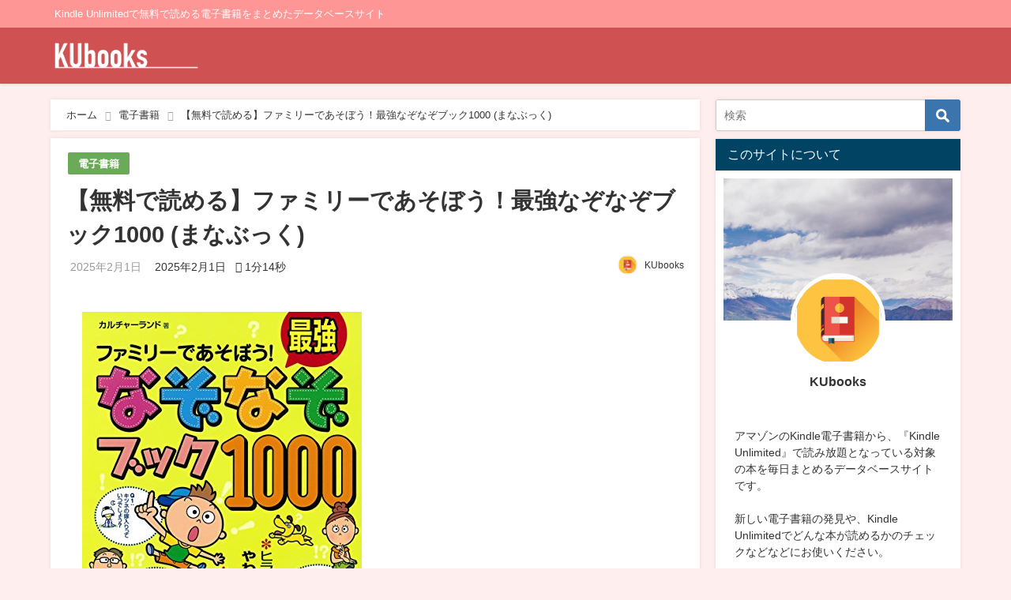

--- FILE ---
content_type: text/html; charset=UTF-8
request_url: https://ku-books.com/b00v615qco/
body_size: 22255
content:
<!DOCTYPE html>
<html lang="ja">
<head>
<meta charset="utf-8">
<meta http-equiv="X-UA-Compatible" content="IE=edge">
<meta name="viewport" content="width=device-width, initial-scale=1" />

<meta name="description" content="">
<meta name="thumbnail" content="https://ku-books.com/wp-content/uploads/2024/04/img-3651-150x150.jpg" /><meta name="robots" content="archive, follow, index">
<!-- Diver OGP -->
<meta property="og:locale" content="ja_JP" />
<meta property="og:title" content="【無料で読める】ファミリーであそぼう！最強なぞなぞブック1000 (まなぶっく)" />
<meta property="og:description" content="" />
<meta property="og:type" content="article" />
<meta property="og:url" content="https://ku-books.com/b00v615qco/" />
<meta property="og:image" content="https://ku-books.com/wp-content/uploads/2024/04/img-3651.jpg" />
<meta property="og:site_name" content="KUbooks" />
<meta name="twitter:card" content="summary_large_image" />
<meta name="twitter:title" content="【無料で読める】ファミリーであそぼう！最強なぞなぞブック1000 (まなぶっく)" />
<meta name="twitter:url" content="https://ku-books.com/b00v615qco/" />
<meta name="twitter:description" content="" />
<meta name="twitter:image" content="https://ku-books.com/wp-content/uploads/2024/04/img-3651.jpg" />
<!-- / Diver OGP -->
<link rel="canonical" href="https://ku-books.com/b00v615qco/">
<link rel="shortcut icon" href="https://ku-books.com/wp-content/uploads/2022/08/KUbooks_Icon.png">
<!--[if IE]>
		<link rel="shortcut icon" href="">
<![endif]-->
<link rel="apple-touch-icon" href="" />

		<!-- All in One SEO 4.1.7 -->
		<title>【無料で読める】ファミリーであそぼう！最強なぞなぞブック1000 (まなぶっく) - KUbooks</title>
		<meta name="description" content="著者：カルチャーランド ページ数：131 ¥981 → ¥0 ヒラメキでやわらかなアタマをつくる。国語力アップ" />
		<meta name="robots" content="max-image-preview:large" />
		<link rel="canonical" href="https://ku-books.com/b00v615qco/" />

		<script async src="https://pagead2.googlesyndication.com/pagead/js/adsbygoogle.js?client=ca-pub-1714650871570552"
   crossorigin="anonymous"></script>
		<meta property="og:locale" content="ja_JP" />
		<meta property="og:site_name" content="KUbooks - Kindle Unlimitedで無料で読める電子書籍をまとめたデータベースサイト" />
		<meta property="og:type" content="article" />
		<meta property="og:title" content="【無料で読める】ファミリーであそぼう！最強なぞなぞブック1000 (まなぶっく) - KUbooks" />
		<meta property="og:description" content="著者：カルチャーランド ページ数：131 ¥981 → ¥0 ヒラメキでやわらかなアタマをつくる。国語力アップ" />
		<meta property="og:url" content="https://ku-books.com/b00v615qco/" />
		<meta property="article:published_time" content="2025-02-01T11:37:53+00:00" />
		<meta property="article:modified_time" content="2025-02-01T11:37:54+00:00" />
		<meta name="twitter:card" content="summary" />
		<meta name="twitter:title" content="【無料で読める】ファミリーであそぼう！最強なぞなぞブック1000 (まなぶっく) - KUbooks" />
		<meta name="twitter:description" content="著者：カルチャーランド ページ数：131 ¥981 → ¥0 ヒラメキでやわらかなアタマをつくる。国語力アップ" />
		<script type="application/ld+json" class="aioseo-schema">
			{"@context":"https:\/\/schema.org","@graph":[{"@type":"WebSite","@id":"https:\/\/ku-books.com\/#website","url":"https:\/\/ku-books.com\/","name":"KUbooks","description":"Kindle Unlimited\u3067\u7121\u6599\u3067\u8aad\u3081\u308b\u96fb\u5b50\u66f8\u7c4d\u3092\u307e\u3068\u3081\u305f\u30c7\u30fc\u30bf\u30d9\u30fc\u30b9\u30b5\u30a4\u30c8","inLanguage":"ja","publisher":{"@id":"https:\/\/ku-books.com\/#organization"}},{"@type":"Organization","@id":"https:\/\/ku-books.com\/#organization","name":"KUbooks","url":"https:\/\/ku-books.com\/"},{"@type":"BreadcrumbList","@id":"https:\/\/ku-books.com\/b00v615qco\/#breadcrumblist","itemListElement":[{"@type":"ListItem","@id":"https:\/\/ku-books.com\/#listItem","position":1,"item":{"@type":"WebPage","@id":"https:\/\/ku-books.com\/","name":"\u30db\u30fc\u30e0","description":"Kindle Unlimited\u3067\u7121\u6599\u3067\u8aad\u3081\u308b\u96fb\u5b50\u66f8\u7c4d\u3092\u307e\u3068\u3081\u305f\u30c7\u30fc\u30bf\u30d9\u30fc\u30b9\u30b5\u30a4\u30c8","url":"https:\/\/ku-books.com\/"},"nextItem":"https:\/\/ku-books.com\/b00v615qco\/#listItem"},{"@type":"ListItem","@id":"https:\/\/ku-books.com\/b00v615qco\/#listItem","position":2,"item":{"@type":"WebPage","@id":"https:\/\/ku-books.com\/b00v615qco\/","name":"\u3010\u7121\u6599\u3067\u8aad\u3081\u308b\u3011\u30d5\u30a1\u30df\u30ea\u30fc\u3067\u3042\u305d\u307c\u3046\uff01\u6700\u5f37\u306a\u305e\u306a\u305e\u30d6\u30c3\u30af1000 (\u307e\u306a\u3076\u3063\u304f)","description":"\u8457\u8005\uff1a\u30ab\u30eb\u30c1\u30e3\u30fc\u30e9\u30f3\u30c9 \u30da\u30fc\u30b8\u6570\uff1a131 \u00a5981 \u2192 \u00a50 \u30d2\u30e9\u30e1\u30ad\u3067\u3084\u308f\u3089\u304b\u306a\u30a2\u30bf\u30de\u3092\u3064\u304f\u308b\u3002\u56fd\u8a9e\u529b\u30a2\u30c3\u30d7","url":"https:\/\/ku-books.com\/b00v615qco\/"},"previousItem":"https:\/\/ku-books.com\/#listItem"}]},{"@type":"Person","@id":"https:\/\/ku-books.com\/author\/kubook_admin\/#author","url":"https:\/\/ku-books.com\/author\/kubook_admin\/","name":"KUbooks","image":{"@type":"ImageObject","@id":"https:\/\/ku-books.com\/b00v615qco\/#authorImage","url":"https:\/\/ku-books.com\/wp-content\/uploads\/2022\/02\/avatar_user_1_1645502979-96x96.jpg","width":96,"height":96,"caption":"KUbooks"}},{"@type":"WebPage","@id":"https:\/\/ku-books.com\/b00v615qco\/#webpage","url":"https:\/\/ku-books.com\/b00v615qco\/","name":"\u3010\u7121\u6599\u3067\u8aad\u3081\u308b\u3011\u30d5\u30a1\u30df\u30ea\u30fc\u3067\u3042\u305d\u307c\u3046\uff01\u6700\u5f37\u306a\u305e\u306a\u305e\u30d6\u30c3\u30af1000 (\u307e\u306a\u3076\u3063\u304f) - KUbooks","description":"\u8457\u8005\uff1a\u30ab\u30eb\u30c1\u30e3\u30fc\u30e9\u30f3\u30c9 \u30da\u30fc\u30b8\u6570\uff1a131 \u00a5981 \u2192 \u00a50 \u30d2\u30e9\u30e1\u30ad\u3067\u3084\u308f\u3089\u304b\u306a\u30a2\u30bf\u30de\u3092\u3064\u304f\u308b\u3002\u56fd\u8a9e\u529b\u30a2\u30c3\u30d7","inLanguage":"ja","isPartOf":{"@id":"https:\/\/ku-books.com\/#website"},"breadcrumb":{"@id":"https:\/\/ku-books.com\/b00v615qco\/#breadcrumblist"},"author":"https:\/\/ku-books.com\/author\/kubook_admin\/#author","creator":"https:\/\/ku-books.com\/author\/kubook_admin\/#author","image":{"@type":"ImageObject","@id":"https:\/\/ku-books.com\/#mainImage","url":"https:\/\/ku-books.com\/wp-content\/uploads\/2024\/04\/img-3651.jpg","width":354,"height":500},"primaryImageOfPage":{"@id":"https:\/\/ku-books.com\/b00v615qco\/#mainImage"},"datePublished":"2025-02-01T11:37:53+09:00","dateModified":"2025-02-01T11:37:54+09:00"},{"@type":"BlogPosting","@id":"https:\/\/ku-books.com\/b00v615qco\/#blogposting","name":"\u3010\u7121\u6599\u3067\u8aad\u3081\u308b\u3011\u30d5\u30a1\u30df\u30ea\u30fc\u3067\u3042\u305d\u307c\u3046\uff01\u6700\u5f37\u306a\u305e\u306a\u305e\u30d6\u30c3\u30af1000 (\u307e\u306a\u3076\u3063\u304f) - KUbooks","description":"\u8457\u8005\uff1a\u30ab\u30eb\u30c1\u30e3\u30fc\u30e9\u30f3\u30c9 \u30da\u30fc\u30b8\u6570\uff1a131 \u00a5981 \u2192 \u00a50 \u30d2\u30e9\u30e1\u30ad\u3067\u3084\u308f\u3089\u304b\u306a\u30a2\u30bf\u30de\u3092\u3064\u304f\u308b\u3002\u56fd\u8a9e\u529b\u30a2\u30c3\u30d7","inLanguage":"ja","headline":"\u3010\u7121\u6599\u3067\u8aad\u3081\u308b\u3011\u30d5\u30a1\u30df\u30ea\u30fc\u3067\u3042\u305d\u307c\u3046\uff01\u6700\u5f37\u306a\u305e\u306a\u305e\u30d6\u30c3\u30af1000 (\u307e\u306a\u3076\u3063\u304f)","author":{"@id":"https:\/\/ku-books.com\/author\/kubook_admin\/#author"},"publisher":{"@id":"https:\/\/ku-books.com\/#organization"},"datePublished":"2025-02-01T11:37:53+09:00","dateModified":"2025-02-01T11:37:54+09:00","articleSection":"\u96fb\u5b50\u66f8\u7c4d","mainEntityOfPage":{"@id":"https:\/\/ku-books.com\/b00v615qco\/#webpage"},"isPartOf":{"@id":"https:\/\/ku-books.com\/b00v615qco\/#webpage"},"image":{"@type":"ImageObject","@id":"https:\/\/ku-books.com\/#articleImage","url":"https:\/\/ku-books.com\/wp-content\/uploads\/2024\/04\/img-3651.jpg","width":354,"height":500}}]}
		</script>
		<!-- All in One SEO -->


<!-- Google Tag Manager for WordPress by gtm4wp.com -->
<script data-cfasync="false" data-pagespeed-no-defer>//<![CDATA[
	var gtm4wp_datalayer_name = "dataLayer";
	var dataLayer = dataLayer || [];
//]]>
</script>
<!-- End Google Tag Manager for WordPress by gtm4wp.com --><link rel='dns-prefetch' href='//cdnjs.cloudflare.com' />
<link rel='dns-prefetch' href='//c0.wp.com' />
<link rel="alternate" type="application/rss+xml" title="KUbooks &raquo; フィード" href="https://ku-books.com/feed/" />
<link rel="alternate" type="application/rss+xml" title="KUbooks &raquo; コメントフィード" href="https://ku-books.com/comments/feed/" />
<link rel="alternate" type="application/rss+xml" title="KUbooks &raquo; 【無料で読める】ファミリーであそぼう！最強なぞなぞブック1000 (まなぶっく) のコメントのフィード" href="https://ku-books.com/b00v615qco/feed/" />
<link rel="alternate" title="oEmbed (JSON)" type="application/json+oembed" href="https://ku-books.com/wp-json/oembed/1.0/embed?url=https%3A%2F%2Fku-books.com%2Fb00v615qco%2F" />
<link rel="alternate" title="oEmbed (XML)" type="text/xml+oembed" href="https://ku-books.com/wp-json/oembed/1.0/embed?url=https%3A%2F%2Fku-books.com%2Fb00v615qco%2F&#038;format=xml" />
<style id='wp-img-auto-sizes-contain-inline-css' type='text/css'>
img:is([sizes=auto i],[sizes^="auto," i]){contain-intrinsic-size:3000px 1500px}
/*# sourceURL=wp-img-auto-sizes-contain-inline-css */
</style>
<style id='wp-block-library-inline-css' type='text/css'>
:root{--wp-block-synced-color:#7a00df;--wp-block-synced-color--rgb:122,0,223;--wp-bound-block-color:var(--wp-block-synced-color);--wp-editor-canvas-background:#ddd;--wp-admin-theme-color:#007cba;--wp-admin-theme-color--rgb:0,124,186;--wp-admin-theme-color-darker-10:#006ba1;--wp-admin-theme-color-darker-10--rgb:0,107,160.5;--wp-admin-theme-color-darker-20:#005a87;--wp-admin-theme-color-darker-20--rgb:0,90,135;--wp-admin-border-width-focus:2px}@media (min-resolution:192dpi){:root{--wp-admin-border-width-focus:1.5px}}.wp-element-button{cursor:pointer}:root .has-very-light-gray-background-color{background-color:#eee}:root .has-very-dark-gray-background-color{background-color:#313131}:root .has-very-light-gray-color{color:#eee}:root .has-very-dark-gray-color{color:#313131}:root .has-vivid-green-cyan-to-vivid-cyan-blue-gradient-background{background:linear-gradient(135deg,#00d084,#0693e3)}:root .has-purple-crush-gradient-background{background:linear-gradient(135deg,#34e2e4,#4721fb 50%,#ab1dfe)}:root .has-hazy-dawn-gradient-background{background:linear-gradient(135deg,#faaca8,#dad0ec)}:root .has-subdued-olive-gradient-background{background:linear-gradient(135deg,#fafae1,#67a671)}:root .has-atomic-cream-gradient-background{background:linear-gradient(135deg,#fdd79a,#004a59)}:root .has-nightshade-gradient-background{background:linear-gradient(135deg,#330968,#31cdcf)}:root .has-midnight-gradient-background{background:linear-gradient(135deg,#020381,#2874fc)}:root{--wp--preset--font-size--normal:16px;--wp--preset--font-size--huge:42px}.has-regular-font-size{font-size:1em}.has-larger-font-size{font-size:2.625em}.has-normal-font-size{font-size:var(--wp--preset--font-size--normal)}.has-huge-font-size{font-size:var(--wp--preset--font-size--huge)}.has-text-align-center{text-align:center}.has-text-align-left{text-align:left}.has-text-align-right{text-align:right}.has-fit-text{white-space:nowrap!important}#end-resizable-editor-section{display:none}.aligncenter{clear:both}.items-justified-left{justify-content:flex-start}.items-justified-center{justify-content:center}.items-justified-right{justify-content:flex-end}.items-justified-space-between{justify-content:space-between}.screen-reader-text{border:0;clip-path:inset(50%);height:1px;margin:-1px;overflow:hidden;padding:0;position:absolute;width:1px;word-wrap:normal!important}.screen-reader-text:focus{background-color:#ddd;clip-path:none;color:#444;display:block;font-size:1em;height:auto;left:5px;line-height:normal;padding:15px 23px 14px;text-decoration:none;top:5px;width:auto;z-index:100000}html :where(.has-border-color){border-style:solid}html :where([style*=border-top-color]){border-top-style:solid}html :where([style*=border-right-color]){border-right-style:solid}html :where([style*=border-bottom-color]){border-bottom-style:solid}html :where([style*=border-left-color]){border-left-style:solid}html :where([style*=border-width]){border-style:solid}html :where([style*=border-top-width]){border-top-style:solid}html :where([style*=border-right-width]){border-right-style:solid}html :where([style*=border-bottom-width]){border-bottom-style:solid}html :where([style*=border-left-width]){border-left-style:solid}html :where(img[class*=wp-image-]){height:auto;max-width:100%}:where(figure){margin:0 0 1em}html :where(.is-position-sticky){--wp-admin--admin-bar--position-offset:var(--wp-admin--admin-bar--height,0px)}@media screen and (max-width:600px){html :where(.is-position-sticky){--wp-admin--admin-bar--position-offset:0px}}
.has-text-align-justify{text-align:justify;}
/*wp_block_styles_on_demand_placeholder:697214fd6d5bf*/
/*# sourceURL=wp-block-library-inline-css */
</style>
<style id='classic-theme-styles-inline-css' type='text/css'>
/*! This file is auto-generated */
.wp-block-button__link{color:#fff;background-color:#32373c;border-radius:9999px;box-shadow:none;text-decoration:none;padding:calc(.667em + 2px) calc(1.333em + 2px);font-size:1.125em}.wp-block-file__button{background:#32373c;color:#fff;text-decoration:none}
/*# sourceURL=/wp-includes/css/classic-themes.min.css */
</style>
<link rel='stylesheet'  href='https://ku-books.com/wp-content/themes/diver/style.min.css?ver=6.9&#038;theme=4.7.6'  media='all'>
<link rel='stylesheet'  href='https://ku-books.com/wp-content/themes/diver_child/style.css?theme=4.7.6'  media='all'>
<link rel='stylesheet'  href='https://ku-books.com/wp-content/themes/diver/lib/functions/editor/gutenberg/blocks.min.css?ver=6.9&#038;theme=4.7.6'  media='all'>
<link rel='stylesheet'  href='https://cdnjs.cloudflare.com/ajax/libs/Swiper/4.5.0/css/swiper.min.css'  media='all'>
<link rel='stylesheet'  href='https://ku-books.com/wp-content/plugins/yet-another-related-posts-plugin/style/styles_thumbnails.css?ver=5.27.8&#038;theme=4.7.6'  media='all'>
<style id='yarpp-thumbnails-inline-css' type='text/css'>
.yarpp-thumbnails-horizontal .yarpp-thumbnail {width: 160px;height: 200px;margin: 5px;margin-left: 0px;}.yarpp-thumbnail > img, .yarpp-thumbnail-default {width: 150px;height: 150px;margin: 5px;}.yarpp-thumbnails-horizontal .yarpp-thumbnail-title {margin: 7px;margin-top: 0px;width: 150px;}.yarpp-thumbnail-default > img {min-height: 150px;min-width: 150px;}
/*# sourceURL=yarpp-thumbnails-inline-css */
</style>
<link rel='stylesheet'  href='https://c0.wp.com/p/jetpack/11.0.2/css/jetpack.css'  media='all'>
<script type="text/javascript"src="https://c0.wp.com/c/6.9/wp-includes/js/jquery/jquery.min.js" id="jquery-core-js"></script>
<script type="text/javascript"src="https://c0.wp.com/c/6.9/wp-includes/js/jquery/jquery-migrate.min.js" id="jquery-migrate-js"></script>
<link rel="https://api.w.org/" href="https://ku-books.com/wp-json/" /><link rel="alternate" title="JSON" type="application/json" href="https://ku-books.com/wp-json/wp/v2/posts/515029" /><link rel="EditURI" type="application/rsd+xml" title="RSD" href="https://ku-books.com/xmlrpc.php?rsd" />
<meta name="generator" content="WordPress 6.9" />
<link rel='shortlink' href='https://ku-books.com/?p=515029' />

<!-- Google Tag Manager for WordPress by gtm4wp.com -->
<script data-cfasync="false" data-pagespeed-no-defer>//<![CDATA[
	var dataLayer_content = {"pagePostType":"post","pagePostType2":"single-post","pageCategory":["book-page"],"pagePostAuthor":"KUbooks"};
	dataLayer.push( dataLayer_content );//]]>
</script>
<script data-cfasync="false">//<![CDATA[
(function(w,d,s,l,i){w[l]=w[l]||[];w[l].push({'gtm.start':
new Date().getTime(),event:'gtm.js'});var f=d.getElementsByTagName(s)[0],
j=d.createElement(s),dl=l!='dataLayer'?'&l='+l:'';j.async=true;j.src=
'//www.googletagmanager.com/gtm.'+'js?id='+i+dl;f.parentNode.insertBefore(j,f);
})(window,document,'script','dataLayer','GTM-PH4MZ7B');//]]>
</script>
<!-- End Google Tag Manager -->
<!-- End Google Tag Manager for WordPress by gtm4wp.com --><style>img#wpstats{display:none}</style>
	<script type="application/ld+json">{
            "@context" : "http://schema.org",
            "@type" : "Article",
            "mainEntityOfPage":{ 
                  "@type":"WebPage", 
                  "@id":"https://ku-books.com/b00v615qco/" 
                }, 
            "headline" : "【無料で読める】ファミリーであそぼう！最強なぞなぞブック1000 (まなぶっく)",
            "author" : {
                 "@type" : "Person",
                 "name" : "KUbooks",
                 "url" : "https://ku-books.com/author/kubook_admin/"
                 },
            "datePublished" : "2025-02-01T20:37:53+0900",
            "dateModified" : "2025-02-01T20:37:54+0900",
            "image" : {
                 "@type" : "ImageObject",
                 "url" : "https://ku-books.com/wp-content/uploads/2024/04/img-3651.jpg",
                 "width" : "354",
                 "height" : "500"
                 },
            "articleSection" : "電子書籍",
            "url" : "https://ku-books.com/b00v615qco/",
            "publisher" : {
               "@type" : "Organization",
               "name" : "KUbooks"
              },
            "logo" : {
                 "@type" : "ImageObject",
                 "url" : "https://ku-books.com/wp-content/uploads/2022/07/KUbooks.png"}
            },
            "description" : ""}</script><style>body{background-image:url()}</style><style>#onlynav ul ul,#nav_fixed #nav ul ul,.header-logo #nav ul ul{visibility:hidden;opacity:0;transition:.2s ease-in-out;transform:translateY(10px)}#onlynav ul ul ul,#nav_fixed #nav ul ul ul,.header-logo #nav ul ul ul{transform:translateX(-20px) translateY(0)}#onlynav ul li:hover>ul,#nav_fixed #nav ul li:hover>ul,.header-logo #nav ul li:hover>ul{visibility:visible;opacity:1;transform:translateY(0)}#onlynav ul ul li:hover>ul,#nav_fixed #nav ul ul li:hover>ul,.header-logo #nav ul ul li:hover>ul{transform:translateX(0) translateY(0)}</style><style>body{background-color:#fee;color:#333}a{color:#333}a:hover{color:#04C}.header-wrap,#header ul.sub-menu,#header ul.children,#scrollnav,.description_sp,#nav_fixed.fixed{background:#d05151;color:#fff}.header-wrap a,#nav_fixed.fixed a,div.logo_title{color:#fff}.header-wrap a:hover,#nav_fixed.fixed a:hover,div.logo_title:hover{color:#04c}.drawer-nav-btn span{background-color:#fff}.drawer-nav-btn:before,.drawer-nav-btn:after{border-color:#fff}.header_small_menu{background:#ff9696;color:#fff;border-bottom:none}.header_small_menu a{color:#fff}.header_small_menu a:hover{color:#04c}#onlynav,#onlynav ul li a,#nav_fixed #nav ul ul{background:#d05151;color:#fff}#onlynav ul>li:hover>a{background:#ffc4c4;color:#d05151}#bigfooter{background:#ff9696;color:#fff}#bigfooter a{color:#fff}#bigfooter a:hover{color:#04c}#footer{background:#d05151;color:#fff}#footer a{color:#fff}#footer a:hover{color:#04c}#sidebar .widget{background:#fff}.post-box-contents,#main-wrap #pickup_posts_container img,.hentry,#single-main .post-sub,.single_thumbnail,.navigation,.in_loop,#breadcrumb,.pickup-cat-list,.maintop-widget,.mainbottom-widget,#share_plz,.sticky-post-box,.catpage_content_wrap,.cat-post-main{background:#fff}.post-box{border-color:#ffd2d2}</style><style>@media screen and (min-width:1201px){#main-wrap,.header-wrap .header-logo,.header_small_content,.bigfooter_wrap,.footer_content,.container_top_widget,.container_bottom_widget{width:90%}}@media screen and (max-width:1200px){#main-wrap,.header-wrap .header-logo,.header_small_content,.bigfooter_wrap,.footer_content,.container_top_widget,.container_bottom_widget{width:96%}}@media screen and (max-width:768px){#main-wrap,.header-wrap .header-logo,.header_small_content,.bigfooter_wrap,.footer_content,.container_top_widget,.container_bottom_widget{width:100%}}@media screen and (min-width:960px){#sidebar{width:310px}}</style><style>@media screen and (min-width:1201px){#main-wrap{width:90%}}@media screen and (max-width:1200px){#main-wrap{width:96%}}</style>
<script src="https://www.youtube.com/iframe_api"></script>

</head>
<body itemscope="itemscope" itemtype="http://schema.org/WebPage" class="wp-singular post-template-default single single-post postid-515029 single-format-standard wp-embed-responsive wp-theme-diver wp-child-theme-diver_child">

<div id="container">
<!-- header -->
	<!-- lpページでは表示しない -->
	<div id="header" class="clearfix">
					<header class="header-wrap" role="banner" itemscope="itemscope" itemtype="http://schema.org/WPHeader">
			<div class="header_small_menu clearfix">
		<div class="header_small_content">
			<div id="description">Kindle Unlimitedで無料で読める電子書籍をまとめたデータベースサイト</div>
			<nav class="header_small_menu_right" role="navigation" itemscope="itemscope" itemtype="http://scheme.org/SiteNavigationElement">
							</nav>
		</div>
	</div>

			<div class="header-logo clearfix">
				

				<!-- /Navigation -->

								<div id="logo">
										<a href="https://ku-books.com/">
						
															<img src="https://ku-books.com/wp-content/uploads/2022/07/KUbooks.png" alt="KUbooks" width="250" height="59">
							
											</a>
				</div>
									<nav id="nav" role="navigation" itemscope="itemscope" itemtype="http://scheme.org/SiteNavigationElement">
											</nav>
							</div>
		</header>
		<nav id="scrollnav" class="inline-nospace" role="navigation" itemscope="itemscope" itemtype="http://scheme.org/SiteNavigationElement">
					</nav>
		
		<div id="nav_fixed">
		<div class="header-logo clearfix">
			<!-- Navigation -->
			

			<!-- /Navigation -->
			<div class="logo clearfix">
				<a href="https://ku-books.com/">
					
													<img src="https://ku-books.com/wp-content/uploads/2022/07/KUbooks.png" alt="KUbooks" width="250" height="59">
													
									</a>
			</div>
					<nav id="nav" role="navigation" itemscope="itemscope" itemtype="http://scheme.org/SiteNavigationElement">
							</nav>
				</div>
	</div>
							</div>
	<div class="d_sp">
		</div>
	
	<div id="main-wrap">
	<!-- main -->
	
	<main id="single-main"  style="float:left;margin-right:-330px;padding-right:330px;" role="main">
									<!-- パンくず -->
				<ul id="breadcrumb" itemscope itemtype="http://schema.org/BreadcrumbList">
<li itemprop="itemListElement" itemscope itemtype="http://schema.org/ListItem"><a href="https://ku-books.com/" itemprop="item"><span itemprop="name"><i class="fa fa-home" aria-hidden="true"></i> ホーム</span></a><meta itemprop="position" content="1" /></li><li itemprop="itemListElement" itemscope itemtype="http://schema.org/ListItem"><a href="https://ku-books.com/category/book-page/" itemprop="item"><span itemprop="name">電子書籍</span></a><meta itemprop="position" content="2" /></li><li class="breadcrumb-title" itemprop="itemListElement" itemscope itemtype="http://schema.org/ListItem"><a href="https://ku-books.com/b00v615qco/" itemprop="item"><span itemprop="name">【無料で読める】ファミリーであそぼう！最強なぞなぞブック1000 (まなぶっく)</span></a><meta itemprop="position" content="3" /></li></ul> 
				<div id="content_area" class="fadeIn animated">
										<article id="post-515029" class="post-515029 post type-post status-publish format-standard has-post-thumbnail hentry category-book-page" >
						<header>
							<div class="post-meta clearfix">
								<div class="cat-tag">
																			<div class="single-post-category" style="background:#6baa58"><a href="https://ku-books.com/category/book-page/" rel="category tag">電子書籍</a></div>
																										</div>

								<h1 class="single-post-title entry-title">【無料で読める】ファミリーであそぼう！最強なぞなぞブック1000 (まなぶっく)</h1>
								<div class="post-meta-bottom">
																	<time class="single-post-date published updated" datetime="2025-02-01"><i class="fa fa-calendar" aria-hidden="true"></i>2025年2月1日</time>
																									<time class="single-post-date modified" datetime="2025-02-01"><i class="fa fa-refresh" aria-hidden="true"></i>2025年2月1日</time>
																 								<span class="post_reading_time">
									1分14秒								</span>
								
								</div>
																	<ul class="post-author vcard author">
									<li class="post-author-thum"><img alt='' src='https://ku-books.com/wp-content/uploads/2022/02/avatar_user_1_1645502979-25x25.jpg' srcset='https://ku-books.com/wp-content/uploads/2022/02/avatar_user_1_1645502979-50x50.jpg 2x' class='avatar avatar-25 photo' height='25' width='25' decoding='async'/></li>
									<li class="post-author-name fn post-author"><a href="https://ku-books.com/author/kubook_admin/">KUbooks</a>
									</li>
									</ul>
															</div>
							

						</header>
						<section class="single-post-main">
																

								<div class="content">
																<p>    <a href="https://www.amazon.co.jp/dp/B00V615QCO?tag=ku-book-22" target="_blank" rel="noopener noreferrer"><img decoding="async" src="https://ku-books.com/wp-content/uploads/2025/02/img-136.jpg"></a></p>
<p>    <span id="more-515029"></span><br />
    <strong>著者</strong>：カルチャーランド<br />
<strong>ページ数</strong>：131</p>
<p><s>¥981</s> → <span style="color:#CC3300;font-size:x-large;"><strong>¥0</strong></span></p>
<div class="sc_frame_wrap">
<div class="sc_frame" style="border:1px solid #ccc;border-radius:5px;background-color:#E3F6CE;color:#333;">
<div class="sc_frame_text">
<p>ヒラメキでやわらかなアタマをつくる。国語力アップに役立つ言葉あそびがいっぱい。<br />
本電子書籍は、2007年当時の情報に基づき作成されています。最新の情報と異なる場合がございますのでご了承ください。
    </p></div>
</div>
</div>
<h3>シリーズ一覧</h3>
<ul>
<li>同シリーズの電子書籍はありませんでした。</li>
</ul>
<p>　</p>
<div class="button simple block"><a href="https://www.amazon.co.jp/dp/B00V615QCO?tag=ku-book-22"  target="_blank" rel="noopener noreferrer" class="big" style="background-color:#c15956;color:#fff;border-radius:3px;border:0px solid #5681a3;"><i class="fa fa-arrow-circle-right before" aria-hidden="true"></i>Amazonで電子書籍をダウンロードする</a></div>
<div class="aside-normal"><span><i class="fa fa-comments-o" aria-hidden="true"></i></span>　
    Kindle Unlimitedは、現在<strong>30日間無料体験キャンペーン</strong>を行っています！</p>
<p>    この期間中は料金が<strong>980円→0円</strong>となるため、この記事で紹介している電子書籍は、すべてこのKindle Unlimited無料体験で読むことが可能です。</p>
<p>    <a href="https://amzn.to/3h6ZsXg" target="_blank" rel="noopener noreferrer"><span style="font-size:large;"><strong>Kindle Unlimited 無料体験に登録する</strong></span></a><br />
    </div>
<div class='yarpp yarpp-related yarpp-related-website yarpp-template-thumbnails'>
<!-- YARPP Thumbnails -->
<h3>こちらの電子書籍も読まれています</h3>
<div class="yarpp-thumbnails-horizontal">
<a class='yarpp-thumbnail' rel='norewrite' href='https://ku-books.com/b00v615qhy/' title='国語のセンスをきたえよう！最強ギャグ大百科1000 (まなぶっく)'>
<img width="150" height="150" src="https://ku-books.com/wp-content/uploads/2023/01/img-386-150x150.jpg" class="attachment-thumbnail size-thumbnail wp-post-image" alt="" data-pin-nopin="true" srcset="https://ku-books.com/wp-content/uploads/2023/01/img-386-150x150.jpg 150w, https://ku-books.com/wp-content/uploads/2023/01/img-386-120x120.jpg 120w" sizes="(max-width: 150px) 100vw, 150px" /><span class="yarpp-thumbnail-title">国語のセンスをきたえよう！最強ギャグ大百科1000 (まなぶっく)</span></a>
<a class='yarpp-thumbnail' rel='norewrite' href='https://ku-books.com/b00odojszc/' title='【無料で読める】小学生の漢字パズル４・５・６年生～楽しみながら成績アップ～ まなぶっく'>
<img width="150" height="150" src="https://ku-books.com/wp-content/uploads/2022/10/img-1916-150x150.jpg" class="attachment-thumbnail size-thumbnail wp-post-image" alt="" data-pin-nopin="true" srcset="https://ku-books.com/wp-content/uploads/2022/10/img-1916-150x150.jpg 150w, https://ku-books.com/wp-content/uploads/2022/10/img-1916-120x120.jpg 120w" sizes="(max-width: 150px) 100vw, 150px" /><span class="yarpp-thumbnail-title">【無料で読める】小学生の漢字パズル４・５・６年生～楽しみながら成績アップ～ まなぶっく</span></a>
<a class='yarpp-thumbnail' rel='norewrite' href='https://ku-books.com/b00ol76ckk/' title='【無料で読める】図解世界の歴史 : 「知っている&#8230;」が「わかる！」になる この一冊でわかる！ [ビジュアル版]'>
<img width="150" height="150" src="https://ku-books.com/wp-content/uploads/2023/11/img-4778-150x150.jpg" class="attachment-thumbnail size-thumbnail wp-post-image" alt="" data-pin-nopin="true" srcset="https://ku-books.com/wp-content/uploads/2023/11/img-4778-150x150.jpg 150w, https://ku-books.com/wp-content/uploads/2023/11/img-4778-120x120.jpg 120w" sizes="(max-width: 150px) 100vw, 150px" /><span class="yarpp-thumbnail-title">【無料で読める】図解世界の歴史 : 「知っている&#8230;」が「わかる！」になる この一冊でわかる！ [ビジュアル版]</span></a>
<a class='yarpp-thumbnail' rel='norewrite' href='https://ku-books.com/b00ol7676y/' title='【無料で読める】子どもでもかんたん！「名言・格言」がわかる本 : イラストでわかりやすく解説します！ (まなぶっく)'>
<img width="150" height="150" src="https://ku-books.com/wp-content/uploads/2023/02/img-3242-150x150.jpg" class="attachment-thumbnail size-thumbnail wp-post-image" alt="" data-pin-nopin="true" srcset="https://ku-books.com/wp-content/uploads/2023/02/img-3242-150x150.jpg 150w, https://ku-books.com/wp-content/uploads/2023/02/img-3242-120x120.jpg 120w" sizes="(max-width: 150px) 100vw, 150px" /><span class="yarpp-thumbnail-title">【無料で読める】子どもでもかんたん！「名言・格言」がわかる本 : イラストでわかりやすく解説します！ (まなぶっく)</span></a>
<a class='yarpp-thumbnail' rel='norewrite' href='https://ku-books.com/b079nhsv6m/' title='【無料で読める】この一冊で差がつく！釣り上達のコツ完全攻略BOOK まなぶっく'>
<img width="150" height="150" src="https://ku-books.com/wp-content/uploads/2022/12/img-10268-150x150.jpg" class="attachment-thumbnail size-thumbnail wp-post-image" alt="" data-pin-nopin="true" srcset="https://ku-books.com/wp-content/uploads/2022/12/img-10268-150x150.jpg 150w, https://ku-books.com/wp-content/uploads/2022/12/img-10268-120x120.jpg 120w" sizes="(max-width: 150px) 100vw, 150px" /><span class="yarpp-thumbnail-title">【無料で読める】この一冊で差がつく！釣り上達のコツ完全攻略BOOK まなぶっく</span></a>
<a class='yarpp-thumbnail' rel='norewrite' href='https://ku-books.com/b00q82t4bk/' title='【無料で読める】知識がひろがる！おもしろ雑学１２００ まなぶっく'>
<img width="150" height="150" src="https://ku-books.com/wp-content/uploads/2023/08/img-4785-150x150.jpg" class="attachment-thumbnail size-thumbnail wp-post-image" alt="" data-pin-nopin="true" srcset="https://ku-books.com/wp-content/uploads/2023/08/img-4785-150x150.jpg 150w, https://ku-books.com/wp-content/uploads/2023/08/img-4785-120x120.jpg 120w" sizes="(max-width: 150px) 100vw, 150px" /><span class="yarpp-thumbnail-title">【無料で読める】知識がひろがる！おもしろ雑学１２００ まなぶっく</span></a>
<a class='yarpp-thumbnail' rel='norewrite' href='https://ku-books.com/b07g431yxy/' title='【無料で読める】みんなが知りたい！「世界のふしぎ」がわかる本新版 まなぶっく'>
<img width="150" height="150" src="https://ku-books.com/wp-content/uploads/2024/12/img-679-150x150.jpg" class="attachment-thumbnail size-thumbnail wp-post-image" alt="" data-pin-nopin="true" srcset="https://ku-books.com/wp-content/uploads/2024/12/img-679-150x150.jpg 150w, https://ku-books.com/wp-content/uploads/2024/12/img-679-120x120.jpg 120w" sizes="(max-width: 150px) 100vw, 150px" /><span class="yarpp-thumbnail-title">【無料で読める】みんなが知りたい！「世界のふしぎ」がわかる本新版 まなぶっく</span></a>
<a class='yarpp-thumbnail' rel='norewrite' href='https://ku-books.com/b00odojvqs/' title='【無料で読める】アスリートを勝利に導く！食事と栄養究極のポイント５０ コツがわかる本'>
<img width="150" height="150" src="https://ku-books.com/wp-content/uploads/2022/03/img-4136-150x150.jpg" class="attachment-thumbnail size-thumbnail wp-post-image" alt="" data-pin-nopin="true" srcset="https://ku-books.com/wp-content/uploads/2022/03/img-4136-150x150.jpg 150w, https://ku-books.com/wp-content/uploads/2022/03/img-4136-120x120.jpg 120w" sizes="(max-width: 150px) 100vw, 150px" /><span class="yarpp-thumbnail-title">【無料で読める】アスリートを勝利に導く！食事と栄養究極のポイント５０ コツがわかる本</span></a>
<a class='yarpp-thumbnail' rel='norewrite' href='https://ku-books.com/b00odojrh6/' title='【無料で読める】ボールペンでかんたん！プチかわいいイラストが描ける本 (コツがわかる本)'>
<img width="150" height="150" src="https://ku-books.com/wp-content/uploads/2022/03/img-7788-150x150.jpg" class="attachment-thumbnail size-thumbnail wp-post-image" alt="" data-pin-nopin="true" srcset="https://ku-books.com/wp-content/uploads/2022/03/img-7788-150x150.jpg 150w, https://ku-books.com/wp-content/uploads/2022/03/img-7788-120x120.jpg 120w" sizes="(max-width: 150px) 100vw, 150px" /><span class="yarpp-thumbnail-title">【無料で読める】ボールペンでかんたん！プチかわいいイラストが描ける本 (コツがわかる本)</span></a>
<a class='yarpp-thumbnail' rel='norewrite' href='https://ku-books.com/b00ol76ewg/' title='【無料で読める】ゆっくり愉しむ京都仏像巡りベストガイド'>
<img width="150" height="150" src="https://ku-books.com/wp-content/uploads/2022/11/img-1513-150x150.jpg" class="attachment-thumbnail size-thumbnail wp-post-image" alt="" data-pin-nopin="true" srcset="https://ku-books.com/wp-content/uploads/2022/11/img-1513-150x150.jpg 150w, https://ku-books.com/wp-content/uploads/2022/11/img-1513-120x120.jpg 120w" sizes="(max-width: 150px) 100vw, 150px" /><span class="yarpp-thumbnail-title">【無料で読める】ゆっくり愉しむ京都仏像巡りベストガイド</span></a>
</div>
</div>
								</div>

								
								<div class="bottom_ad clearfix">
																			
																</div>

								

								  <div class="post_footer_author_title">この記事を書いた人</div>
  <div class="post_footer_author clearfix">
  <div class="post_author_user clearfix vcard author">
    <div class="post_thum"><img alt='KUbooks' src='https://ku-books.com/wp-content/uploads/2022/02/avatar_user_1_1645502979-100x100.jpg' srcset='https://ku-books.com/wp-content/uploads/2022/02/avatar_user_1_1645502979-200x200.jpg 2x' class='avatar avatar-100 photo' height='100' width='100' decoding='async'/>          <ul class="profile_sns">
                                      </ul>
    </div>
    <div class="post_author_user_meta">
      <div class="post-author fn"><a href="https://ku-books.com/author/kubook_admin/">KUbooks</a></div>
      <div class="post-description"></div>
    </div>
  </div>
      </div>
						</section>
						<footer class="article_footer">
							<!-- コメント -->
														<!-- 関連キーワード -->
							
							<!-- 関連記事 -->
							<div class="single_title"><span class="cat-link"><a href="https://ku-books.com/category/book-page/" rel="category tag">電子書籍</a></span>の関連記事</div>
<ul class="newpost_list inline-nospace">
			<li class="post_list_wrap clearfix hvr-fade-post">
		<a class="clearfix" href="https://ku-books.com/b0953flysq/" title="【無料で読める】Javaデータベースプログラミング ～PostgreSQL編～ 研修用テキスト: 新入社員研修用に特化した、初めて学ぶ人のための本 新入社員研修シリーズ (テクノファイブ株式会社)" rel="bookmark">
		<figure class="post-box-thumbnail__wrap">
		<img src="[data-uri]" data-src="https://ku-books.com/wp-content/uploads/2023/04/img-148-150x150.jpg" width="150" height="150" class="lazyload" alt="【無料で読める】Javaデータベースプログラミング ～PostgreSQL編～ 研修用テキスト: 新入社員研修用に特化した、初めて学ぶ人のための本 新入社員研修シリーズ (テクノファイブ株式会社)">		</figure>
		<div class="meta">
		<div class="title">【無料で読める】Javaデータベースプログラミング ～PostgreSQL編～ 研修用テキスト: 新入社員研修用に特化した、初めて学ぶ人のための本 新入社員研修シリーズ (テクノファイブ株式会社)</div>
		<time class="date" datetime="2026-01-22">
		2026年1月22日		</time>
		</div>
		</a>
		</li>
				<li class="post_list_wrap clearfix hvr-fade-post">
		<a class="clearfix" href="https://ku-books.com/b01chy2uya/" title="【無料で読める】REV SPEED (レブスピード) 2016年 4月号 [雑誌]" rel="bookmark">
		<figure class="post-box-thumbnail__wrap">
		<img src="[data-uri]" data-src="https://ku-books.com/wp-content/uploads/2022/09/img-901-150x150.jpg" width="150" height="150" class="lazyload" alt="【無料で読める】REV SPEED (レブスピード) 2016年 4月号 [雑誌]">		</figure>
		<div class="meta">
		<div class="title">【無料で読める】REV SPEED (レブスピード) 2016年 4月号 [雑誌]</div>
		<time class="date" datetime="2026-01-22">
		2026年1月22日		</time>
		</div>
		</a>
		</li>
				<li class="post_list_wrap clearfix hvr-fade-post">
		<a class="clearfix" href="https://ku-books.com/b01n2t1dps/" title="【無料で読める】不動産法律セミナー 2017年2月号 (2017-01-20) [雑誌]" rel="bookmark">
		<figure class="post-box-thumbnail__wrap">
		<img src="[data-uri]" data-src="https://ku-books.com/wp-content/uploads/2022/07/img-4150-150x150.jpg" width="150" height="150" class="lazyload" alt="【無料で読める】不動産法律セミナー 2017年2月号 (2017-01-20) [雑誌]">		</figure>
		<div class="meta">
		<div class="title">【無料で読める】不動産法律セミナー 2017年2月号 (2017-01-20) [雑誌]</div>
		<time class="date" datetime="2026-01-22">
		2026年1月22日		</time>
		</div>
		</a>
		</li>
				<li class="post_list_wrap clearfix hvr-fade-post">
		<a class="clearfix" href="https://ku-books.com/b0c6lxffky/" title="【無料で読める】続頻出 ITエンジニア英単語105" rel="bookmark">
		<figure class="post-box-thumbnail__wrap">
		<img src="[data-uri]" data-src="https://ku-books.com/wp-content/uploads/2023/09/img-3976-150x150.jpg" width="150" height="150" class="lazyload" alt="【無料で読める】続頻出 ITエンジニア英単語105">		</figure>
		<div class="meta">
		<div class="title">【無料で読める】続頻出 ITエンジニア英単語105</div>
		<time class="date" datetime="2026-01-22">
		2026年1月22日		</time>
		</div>
		</a>
		</li>
				<li class="post_list_wrap clearfix hvr-fade-post">
		<a class="clearfix" href="https://ku-books.com/b0b5d1k8hp/" title="【無料で読める】月刊「東京人」 2022年12月号 特集「東京映画館クロニクル」 [雑誌]" rel="bookmark">
		<figure class="post-box-thumbnail__wrap">
		<img src="[data-uri]" data-src="https://ku-books.com/wp-content/uploads/2023/06/img-2368-150x150.jpg" width="150" height="150" class="lazyload" alt="【無料で読める】月刊「東京人」 2022年12月号 特集「東京映画館クロニクル」 [雑誌]">		</figure>
		<div class="meta">
		<div class="title">【無料で読める】月刊「東京人」 2022年12月号 特集「東京映画館クロニクル」 [雑誌]</div>
		<time class="date" datetime="2026-01-22">
		2026年1月22日		</time>
		</div>
		</a>
		</li>
				<li class="post_list_wrap clearfix hvr-fade-post">
		<a class="clearfix" href="https://ku-books.com/b09zpj4spw/" title="【無料で読める】浜辺の村でだれかと暮らせば (ヨミノアシロ文庫)" rel="bookmark">
		<figure class="post-box-thumbnail__wrap">
		<img src="[data-uri]" data-src="https://ku-books.com/wp-content/uploads/2022/06/img-9494-150x150.jpg" width="150" height="150" class="lazyload" alt="【無料で読める】浜辺の村でだれかと暮らせば (ヨミノアシロ文庫)">		</figure>
		<div class="meta">
		<div class="title">【無料で読める】浜辺の村でだれかと暮らせば (ヨミノアシロ文庫)</div>
		<time class="date" datetime="2026-01-22">
		2026年1月22日		</time>
		</div>
		</a>
		</li>
				<li class="post_list_wrap clearfix hvr-fade-post">
		<a class="clearfix" href="https://ku-books.com/b08l6fdjws/" title="【無料で読める】Lightning 2021年2月号 Vol.322" rel="bookmark">
		<figure class="post-box-thumbnail__wrap">
		<img src="[data-uri]" data-src="https://ku-books.com/wp-content/uploads/2022/04/img-5738-150x150.jpg" width="150" height="150" class="lazyload" alt="【無料で読める】Lightning 2021年2月号 Vol.322">		</figure>
		<div class="meta">
		<div class="title">【無料で読める】Lightning 2021年2月号 Vol.322</div>
		<time class="date" datetime="2026-01-22">
		2026年1月22日		</time>
		</div>
		</a>
		</li>
				<li class="post_list_wrap clearfix hvr-fade-post">
		<a class="clearfix" href="https://ku-books.com/b07r2kfnyw/" title="【無料で読める】ビデオ SALON (サロン) 2019年 5月号 [雑誌] ビデオサロン" rel="bookmark">
		<figure class="post-box-thumbnail__wrap">
		<img src="[data-uri]" data-src="https://ku-books.com/wp-content/uploads/2022/06/img-4617-150x150.jpg" width="150" height="150" class="lazyload" alt="【無料で読める】ビデオ SALON (サロン) 2019年 5月号 [雑誌] ビデオサロン">		</figure>
		<div class="meta">
		<div class="title">【無料で読める】ビデオ SALON (サロン) 2019年 5月号 [雑誌] ビデオサロン</div>
		<time class="date" datetime="2026-01-22">
		2026年1月22日		</time>
		</div>
		</a>
		</li>
		</ul>
													</footer>
					</article>
				</div>
				<!-- CTA -->
								<!-- navigation -->
									<ul class="navigation">
						<li class="left"><a href="https://ku-books.com/b09qxhgh36/" rel="prev">【無料で読める】F REGENERATION 瑠璃 愛蔵版 VOL.11 (アルト出版×ナンバーナイン)</a></li>						<li class="right"><a href="https://ku-books.com/b078jtzfpd/" rel="next">【無料で読める】社畜は恋に気付かない (無敵恋愛S*girl)</a></li>					</ul>
									 
 								<div class="post-sub">
					<!-- bigshare -->
					<!-- rabdom_posts(bottom) -->
														</div>
						</main>

	<!-- /main -->
		<!-- sidebar -->
	<div id="sidebar" style="float:right;" role="complementary">
		<div class="sidebar_content">
						<div id="search-2" class="widget widget_search"><form method="get" class="searchform" action="https://ku-books.com/" role="search">
	<input type="text" placeholder="検索" name="s" class="s">
	<input type="submit" class="searchsubmit" value="">
</form></div>        <div id="diver_widget_profile-2" class="widget widget_diver_widget_profile">            <div class="widgettitle">このサイトについて</div>            <div class="diver_widget_profile clearfix">
                            <div class="clearfix coverimg lazyload on" data-bg="https://ku-books.com/wp-content/uploads/2022/07/KUbooks_Profile_Background.jpg">
                  <img class="lazyload" src="[data-uri]" data-src="https://ku-books.com/wp-content/uploads/2022/07/KindleUnlimited-Bot.jpg" alt="userimg" />
                </div>
                            <div class="img_meta">
                    <div class="name">KUbooks</div>
                    <ul class="profile_sns">
                                            <li><a class="twitter" href="https://twitter.com/KUBooksBot" target="_blank"><i class="fa fa-twitter" aria-hidden="true"></i></a></li>                                                                                      </ul>
                  </div>
              <div class="meta">
                アマゾンのKindle電子書籍から、『Kindle Unlimited』で読み放題となっている対象の本を毎日まとめるデータベースサイトです。<br />
<br />
新しい電子書籍の発見や、Kindle Unlimitedでどんな本が読めるかのチェックなどなどにお使いください。<br />
<br />
#掲載している情報はすべてアマゾン、および著者様に帰属します。              </div>
                          </div>
        </div>        <div id="tag_cloud-2" class="widget widget_tag_cloud"><div class="widgettitle">タグ</div><div class="tagcloud"><a href="https://ku-books.com/tag/review-over-4-0/" class="tag-cloud-link tag-link-43 tag-link-position-1" style="font-size: 12px;" aria-label="カスタマーレビュー４以上 (24,449個の項目)">カスタマーレビュー４以上<span class="tag-link-count"> (24449)</span></a>
<a href="https://ku-books.com/tag/over-1000yen/" class="tag-cloud-link tag-link-8 tag-link-position-2" style="font-size: 12px;" aria-label="1000円以上の電子書籍 (15,758個の項目)">1000円以上の電子書籍<span class="tag-link-count"> (15758)</span></a>
<a href="https://ku-books.com/tag/%e9%9b%91%e8%aa%8c/" class="tag-cloud-link tag-link-275 tag-link-position-3" style="font-size: 12px;" aria-label="雑誌 (15,118個の項目)">雑誌<span class="tag-link-count"> (15118)</span></a>
<a href="https://ku-books.com/tag/review-over-4-5/" class="tag-cloud-link tag-link-44 tag-link-position-4" style="font-size: 12px;" aria-label="カスタマーレビュー4.5以上 (10,999個の項目)">カスタマーレビュー4.5以上<span class="tag-link-count"> (10999)</span></a>
<a href="https://ku-books.com/tag/over-1500yen/" class="tag-cloud-link tag-link-9 tag-link-position-5" style="font-size: 12px;" aria-label="1500円以上の電子書籍 (4,578個の項目)">1500円以上の電子書籍<span class="tag-link-count"> (4578)</span></a>
<a href="https://ku-books.com/tag/2022/" class="tag-cloud-link tag-link-612 tag-link-position-6" style="font-size: 12px;" aria-label="2022 (3,760個の項目)">2022<span class="tag-link-count"> (3760)</span></a>
<a href="https://ku-books.com/tag/%e6%96%87%e5%ba%ab/" class="tag-cloud-link tag-link-76 tag-link-position-7" style="font-size: 12px;" aria-label="文庫 (3,701個の項目)">文庫<span class="tag-link-count"> (3701)</span></a>
<a href="https://ku-books.com/tag/2021/" class="tag-cloud-link tag-link-613 tag-link-position-8" style="font-size: 12px;" aria-label="2021 (2,541個の項目)">2021<span class="tag-link-count"> (2541)</span></a>
<a href="https://ku-books.com/tag/%e5%89%af%e6%a5%ad/" class="tag-cloud-link tag-link-73 tag-link-position-9" style="font-size: 12px;" aria-label="副業 (2,366個の項目)">副業<span class="tag-link-count"> (2366)</span></a>
<a href="https://ku-books.com/tag/%e6%8a%95%e8%b3%87/" class="tag-cloud-link tag-link-74 tag-link-position-10" style="font-size: 12px;" aria-label="投資 (2,163個の項目)">投資<span class="tag-link-count"> (2163)</span></a>
<a href="https://ku-books.com/tag/2020/" class="tag-cloud-link tag-link-614 tag-link-position-11" style="font-size: 12px;" aria-label="2020 (2,015個の項目)">2020<span class="tag-link-count"> (2015)</span></a>
<a href="https://ku-books.com/tag/%e9%80%b1%e5%88%8a/" class="tag-cloud-link tag-link-78 tag-link-position-12" style="font-size: 12px;" aria-label="週刊 (1,927個の項目)">週刊<span class="tag-link-count"> (1927)</span></a>
<a href="https://ku-books.com/tag/%e5%88%9d%e5%bf%83%e8%80%85/" class="tag-cloud-link tag-link-77 tag-link-position-13" style="font-size: 12px;" aria-label="初心者 (1,797個の項目)">初心者<span class="tag-link-count"> (1797)</span></a>
<a href="https://ku-books.com/tag/%e6%9c%88%e5%88%8a/" class="tag-cloud-link tag-link-75 tag-link-position-14" style="font-size: 12px;" aria-label="月刊 (1,745個の項目)">月刊<span class="tag-link-count"> (1745)</span></a>
<a href="https://ku-books.com/tag/2019/" class="tag-cloud-link tag-link-615 tag-link-position-15" style="font-size: 12px;" aria-label="2019 (1,655個の項目)">2019<span class="tag-link-count"> (1655)</span></a>
<a href="https://ku-books.com/tag/%e5%87%ba%e7%89%88/" class="tag-cloud-link tag-link-652 tag-link-position-16" style="font-size: 12px;" aria-label="出版 (1,565個の項目)">出版<span class="tag-link-count"> (1565)</span></a>
<a href="https://ku-books.com/tag/2018/" class="tag-cloud-link tag-link-616 tag-link-position-17" style="font-size: 12px;" aria-label="2018 (1,472個の項目)">2018<span class="tag-link-count"> (1472)</span></a>
<a href="https://ku-books.com/tag/2017/" class="tag-cloud-link tag-link-617 tag-link-position-18" style="font-size: 12px;" aria-label="2017 (1,362個の項目)">2017<span class="tag-link-count"> (1362)</span></a>
<a href="https://ku-books.com/tag/%e6%95%99%e7%a7%91%e6%9b%b8/" class="tag-cloud-link tag-link-79 tag-link-position-19" style="font-size: 12px;" aria-label="教科書 (1,166個の項目)">教科書<span class="tag-link-count"> (1166)</span></a>
<a href="https://ku-books.com/tag/2016/" class="tag-cloud-link tag-link-618 tag-link-position-20" style="font-size: 12px;" aria-label="2016 (1,118個の項目)">2016<span class="tag-link-count"> (1118)</span></a>
<a href="https://ku-books.com/tag/%e3%81%8a%e9%87%91/" class="tag-cloud-link tag-link-81 tag-link-position-21" style="font-size: 12px;" aria-label="お金 (982個の項目)">お金<span class="tag-link-count"> (982)</span></a>
<a href="https://ku-books.com/tag/%e3%83%93%e3%82%b8%e3%83%8d%e3%82%b9/" class="tag-cloud-link tag-link-82 tag-link-position-22" style="font-size: 12px;" aria-label="ビジネス (964個の項目)">ビジネス<span class="tag-link-count"> (964)</span></a>
<a href="https://ku-books.com/tag/%e5%86%99%e7%9c%9f%e9%9b%86/" class="tag-cloud-link tag-link-605 tag-link-position-23" style="font-size: 12px;" aria-label="写真集 (927個の項目)">写真集<span class="tag-link-count"> (927)</span></a>
<a href="https://ku-books.com/tag/%e6%81%8b%e6%84%9b/" class="tag-cloud-link tag-link-88 tag-link-position-24" style="font-size: 12px;" aria-label="恋愛 (927個の項目)">恋愛<span class="tag-link-count"> (927)</span></a>
<a href="https://ku-books.com/tag/2015/" class="tag-cloud-link tag-link-619 tag-link-position-25" style="font-size: 12px;" aria-label="2015 (849個の項目)">2015<span class="tag-link-count"> (849)</span></a>
<a href="https://ku-books.com/tag/%e4%bb%95%e4%ba%8b/" class="tag-cloud-link tag-link-91 tag-link-position-26" style="font-size: 12px;" aria-label="仕事 (798個の項目)">仕事<span class="tag-link-count"> (798)</span></a>
<a href="https://ku-books.com/tag/%e5%90%88%e6%9c%ac/" class="tag-cloud-link tag-link-80 tag-link-position-27" style="font-size: 12px;" aria-label="合本 (774個の項目)">合本<span class="tag-link-count"> (774)</span></a>
<a href="https://ku-books.com/tag/%e6%96%b0%e6%9b%b8/" class="tag-cloud-link tag-link-101 tag-link-position-28" style="font-size: 12px;" aria-label="新書 (689個の項目)">新書<span class="tag-link-count"> (689)</span></a>
<a href="https://ku-books.com/tag/%e8%b3%87%e7%94%a3/" class="tag-cloud-link tag-link-85 tag-link-position-29" style="font-size: 12px;" aria-label="資産 (641個の項目)">資産<span class="tag-link-count"> (641)</span></a>
<a href="https://ku-books.com/tag/%e4%bc%9a%e7%a4%be/" class="tag-cloud-link tag-link-89 tag-link-position-30" style="font-size: 12px;" aria-label="会社 (617個の項目)">会社<span class="tag-link-count"> (617)</span></a>
<a href="https://ku-books.com/tag/%e6%9d%b1%e4%ba%ac/" class="tag-cloud-link tag-link-90 tag-link-position-31" style="font-size: 12px;" aria-label="東京 (604個の項目)">東京<span class="tag-link-count"> (604)</span></a>
<a href="https://ku-books.com/tag/%e6%bc%ab%e7%94%bb/" class="tag-cloud-link tag-link-83 tag-link-position-32" style="font-size: 12px;" aria-label="漫画 (592個の項目)">漫画<span class="tag-link-count"> (592)</span></a>
<a href="https://ku-books.com/tag/%e5%ae%8c%e5%85%a8%e7%89%88/" class="tag-cloud-link tag-link-630 tag-link-position-33" style="font-size: 12px;" aria-label="完全版 (566個の項目)">完全版<span class="tag-link-count"> (566)</span></a>
<a href="https://ku-books.com/tag/fx/" class="tag-cloud-link tag-link-583 tag-link-position-34" style="font-size: 12px;" aria-label="FX (564個の項目)">FX<span class="tag-link-count"> (564)</span></a>
<a href="https://ku-books.com/tag/%e3%82%a4%e3%83%a9%e3%82%b9%e3%83%88/" class="tag-cloud-link tag-link-98 tag-link-position-35" style="font-size: 12px;" aria-label="イラスト (560個の項目)">イラスト<span class="tag-link-count"> (560)</span></a>
<a href="https://ku-books.com/tag/%e3%83%ac%e3%82%b7%e3%83%94/" class="tag-cloud-link tag-link-106 tag-link-position-36" style="font-size: 12px;" aria-label="レシピ (540個の項目)">レシピ<span class="tag-link-count"> (540)</span></a>
<a href="https://ku-books.com/tag/%e3%82%b5%e3%83%a9%e3%83%aa%e3%83%bc%e3%83%9e%e3%83%b3/" class="tag-cloud-link tag-link-727 tag-link-position-37" style="font-size: 12px;" aria-label="サラリーマン (536個の項目)">サラリーマン<span class="tag-link-count"> (536)</span></a>
<a href="https://ku-books.com/tag/%e3%83%97%e3%83%ad%e3%82%b0%e3%83%a9%e3%83%9f%e3%83%b3%e3%82%b0/" class="tag-cloud-link tag-link-86 tag-link-position-38" style="font-size: 12px;" aria-label="プログラミング (535個の項目)">プログラミング<span class="tag-link-count"> (535)</span></a>
<a href="https://ku-books.com/tag/%e6%a0%aa%e5%bc%8f/" class="tag-cloud-link tag-link-84 tag-link-position-39" style="font-size: 12px;" aria-label="株式 (534個の項目)">株式<span class="tag-link-count"> (534)</span></a>
<a href="https://ku-books.com/tag/%e3%83%8e%e3%83%99%e3%83%ab/" class="tag-cloud-link tag-link-125 tag-link-position-40" style="font-size: 12px;" aria-label="ノベル (516個の項目)">ノベル<span class="tag-link-count"> (516)</span></a>
<a href="https://ku-books.com/tag/%e3%82%b2%e3%83%bc%e3%83%a0/" class="tag-cloud-link tag-link-93 tag-link-position-41" style="font-size: 12px;" aria-label="ゲーム (509個の項目)">ゲーム<span class="tag-link-count"> (509)</span></a>
<a href="https://ku-books.com/tag/%e3%83%a2%e3%83%87%e3%83%ab/" class="tag-cloud-link tag-link-189 tag-link-position-42" style="font-size: 12px;" aria-label="モデル (507個の項目)">モデル<span class="tag-link-count"> (507)</span></a>
<a href="https://ku-books.com/tag/%e8%8b%b1%e8%aa%9e/" class="tag-cloud-link tag-link-94 tag-link-position-43" style="font-size: 12px;" aria-label="英語 (505個の項目)">英語<span class="tag-link-count"> (505)</span></a>
<a href="https://ku-books.com/tag/%e5%9c%a8%e5%ae%85/" class="tag-cloud-link tag-link-92 tag-link-position-44" style="font-size: 12px;" aria-label="在宅 (425個の項目)">在宅<span class="tag-link-count"> (425)</span></a>
<a href="https://ku-books.com/tag/%e8%a9%a6%e9%a8%93/" class="tag-cloud-link tag-link-120 tag-link-position-45" style="font-size: 12px;" aria-label="試験 (415個の項目)">試験<span class="tag-link-count"> (415)</span></a>
<a href="https://ku-books.com/tag/%e4%b8%8d%e5%8b%95%e7%94%a3/" class="tag-cloud-link tag-link-87 tag-link-position-46" style="font-size: 12px;" aria-label="不動産 (412個の項目)">不動産<span class="tag-link-count"> (412)</span></a>
<a href="https://ku-books.com/tag/%e3%83%91%e3%83%b3/" class="tag-cloud-link tag-link-270 tag-link-position-47" style="font-size: 12px;" aria-label="パン (409個の項目)">パン<span class="tag-link-count"> (409)</span></a>
<a href="https://ku-books.com/tag/%e5%a6%bb/" class="tag-cloud-link tag-link-145 tag-link-position-48" style="font-size: 12px;" aria-label="妻 (387個の項目)">妻<span class="tag-link-count"> (387)</span></a>
<a href="https://ku-books.com/tag/%e5%b0%91%e5%a5%b3/" class="tag-cloud-link tag-link-146 tag-link-position-49" style="font-size: 12px;" aria-label="少女 (384個の項目)">少女<span class="tag-link-count"> (384)</span></a>
<a href="https://ku-books.com/tag/%e3%82%b9%e3%83%9d%e3%83%bc%e3%83%84/" class="tag-cloud-link tag-link-112 tag-link-position-50" style="font-size: 12px;" aria-label="スポーツ (374個の項目)">スポーツ<span class="tag-link-count"> (374)</span></a>
<a href="https://ku-books.com/tag/%e6%9a%ae%e3%82%89%e3%81%97/" class="tag-cloud-link tag-link-130 tag-link-position-51" style="font-size: 12px;" aria-label="暮らし (369個の項目)">暮らし<span class="tag-link-count"> (369)</span></a>
<a href="https://ku-books.com/tag/%e6%96%b0%e8%a3%85%e7%89%88/" class="tag-cloud-link tag-link-656 tag-link-position-52" style="font-size: 12px;" aria-label="新装版 (369個の項目)">新装版<span class="tag-link-count"> (369)</span></a>
<a href="https://ku-books.com/tag/%e8%b5%b7%e6%a5%ad/" class="tag-cloud-link tag-link-97 tag-link-position-53" style="font-size: 12px;" aria-label="起業 (359個の項目)">起業<span class="tag-link-count"> (359)</span></a>
<a href="https://ku-books.com/tag/%e5%bf%83%e7%90%86/" class="tag-cloud-link tag-link-141 tag-link-position-54" style="font-size: 12px;" aria-label="心理 (357個の項目)">心理<span class="tag-link-count"> (357)</span></a>
<a href="https://ku-books.com/tag/%e7%95%b0%e4%b8%96%e7%95%8c/" class="tag-cloud-link tag-link-622 tag-link-position-55" style="font-size: 12px;" aria-label="異世界 (356個の項目)">異世界<span class="tag-link-count"> (356)</span></a>
<a href="https://ku-books.com/tag/%e4%bd%9c%e3%82%8a%e6%96%b9/" class="tag-cloud-link tag-link-110 tag-link-position-56" style="font-size: 12px;" aria-label="作り方 (354個の項目)">作り方<span class="tag-link-count"> (354)</span></a>
<a href="https://ku-books.com/tag/%e5%b0%86%e6%a3%8b/" class="tag-cloud-link tag-link-137 tag-link-position-57" style="font-size: 12px;" aria-label="将棋 (354個の項目)">将棋<span class="tag-link-count"> (354)</span></a>
<a href="https://ku-books.com/tag/%e3%82%a8%e3%82%b3%e3%83%8e%e3%83%9f%e3%82%b9%e3%83%88/" class="tag-cloud-link tag-link-96 tag-link-position-58" style="font-size: 12px;" aria-label="エコノミスト (354個の項目)">エコノミスト<span class="tag-link-count"> (354)</span></a>
<a href="https://ku-books.com/tag/%e4%bb%ae%e6%83%b3%e9%80%9a%e8%b2%a8/" class="tag-cloud-link tag-link-588 tag-link-position-59" style="font-size: 12px;" aria-label="仮想通貨 (351個の項目)">仮想通貨<span class="tag-link-count"> (351)</span></a>
<a href="https://ku-books.com/tag/%e9%80%b1%e5%88%8a%e3%82%a8%e3%82%b3%e3%83%8e%e3%83%9f%e3%82%b9%e3%83%88/" class="tag-cloud-link tag-link-559 tag-link-position-60" style="font-size: 12px;" aria-label="週刊エコノミスト (348個の項目)">週刊エコノミスト<span class="tag-link-count"> (348)</span></a>
<a href="https://ku-books.com/tag/%e3%83%97%e3%83%ad%e3%83%ac%e3%82%b9/" class="tag-cloud-link tag-link-185 tag-link-position-61" style="font-size: 12px;" aria-label="プロレス (347個の項目)">プロレス<span class="tag-link-count"> (347)</span></a>
<a href="https://ku-books.com/tag/nft/" class="tag-cloud-link tag-link-602 tag-link-position-62" style="font-size: 12px;" aria-label="NFT (345個の項目)">NFT<span class="tag-link-count"> (345)</span></a>
<a href="https://ku-books.com/tag/%e5%9b%b3%e9%91%91/" class="tag-cloud-link tag-link-116 tag-link-position-63" style="font-size: 12px;" aria-label="図鑑 (341個の項目)">図鑑<span class="tag-link-count"> (341)</span></a>
<a href="https://ku-books.com/tag/nextpublishing/" class="tag-cloud-link tag-link-623 tag-link-position-64" style="font-size: 12px;" aria-label="NextPublishing (340個の項目)">NextPublishing<span class="tag-link-count"> (340)</span></a>
<a href="https://ku-books.com/tag/%e5%ad%a6%e6%a0%a1/" class="tag-cloud-link tag-link-164 tag-link-position-65" style="font-size: 12px;" aria-label="学校 (339個の項目)">学校<span class="tag-link-count"> (339)</span></a>
<a href="https://ku-books.com/tag/%e3%82%b4%e3%83%9e%e3%83%96%e3%83%83%e3%82%af%e3%82%b9/" class="tag-cloud-link tag-link-690 tag-link-position-66" style="font-size: 12px;" aria-label="ゴマブックス (339個の項目)">ゴマブックス<span class="tag-link-count"> (339)</span></a>
<a href="https://ku-books.com/tag/%e7%b5%8c%e6%b8%88/" class="tag-cloud-link tag-link-95 tag-link-position-67" style="font-size: 12px;" aria-label="経済 (338個の項目)">経済<span class="tag-link-count"> (338)</span></a>
<a href="https://ku-books.com/tag/%e5%8b%89%e5%bc%b7/" class="tag-cloud-link tag-link-113 tag-link-position-68" style="font-size: 12px;" aria-label="勉強 (332個の項目)">勉強<span class="tag-link-count"> (332)</span></a>
<a href="https://ku-books.com/tag/%e5%a4%a7%e5%85%a8/" class="tag-cloud-link tag-link-111 tag-link-position-69" style="font-size: 12px;" aria-label="大全 (330個の項目)">大全<span class="tag-link-count"> (330)</span></a>
<a href="https://ku-books.com/tag/%e7%84%a1%e6%95%b5%e6%81%8b%e6%84%9bsgirl/" class="tag-cloud-link tag-link-542 tag-link-position-70" style="font-size: 12px;" aria-label="無敵恋愛S*girl (327個の項目)">無敵恋愛S*girl<span class="tag-link-count"> (327)</span></a>
<a href="https://ku-books.com/tag/spa/" class="tag-cloud-link tag-link-635 tag-link-position-71" style="font-size: 12px;" aria-label="SPA! (325個の項目)">SPA!<span class="tag-link-count"> (325)</span></a>
<a href="https://ku-books.com/tag/magazine/" class="tag-cloud-link tag-link-12 tag-link-position-72" style="font-size: 12px;" aria-label="雑誌 (322個の項目)">雑誌<span class="tag-link-count"> (322)</span></a>
<a href="https://ku-books.com/tag/%e4%b8%bb%e5%a9%a6/" class="tag-cloud-link tag-link-103 tag-link-position-73" style="font-size: 12px;" aria-label="主婦 (319個の項目)">主婦<span class="tag-link-count"> (319)</span></a>
<a href="https://ku-books.com/tag/%e9%89%84%e9%81%93/" class="tag-cloud-link tag-link-99 tag-link-position-74" style="font-size: 12px;" aria-label="鉄道 (315個の項目)">鉄道<span class="tag-link-count"> (315)</span></a>
<a href="https://ku-books.com/tag/%e5%ad%90%e3%81%a9%e3%82%82/" class="tag-cloud-link tag-link-131 tag-link-position-75" style="font-size: 12px;" aria-label="子ども (308個の項目)">子ども<span class="tag-link-count"> (308)</span></a>
<a href="https://ku-books.com/tag/%e7%bf%92%e6%85%a3/" class="tag-cloud-link tag-link-768 tag-link-position-76" style="font-size: 12px;" aria-label="習慣 (306個の項目)">習慣<span class="tag-link-count"> (306)</span></a>
<a href="https://ku-books.com/tag/riders-club-%ef%bc%88%e3%83%a9%e3%82%a4%e3%83%80%e3%83%bc%e3%82%b9%e3%82%af%e3%83%a9%e3%83%96%ef%bc%89/" class="tag-cloud-link tag-link-382 tag-link-position-77" style="font-size: 12px;" aria-label="RIDERS CLUB （ライダースクラブ） (305個の項目)">RIDERS CLUB （ライダースクラブ）<span class="tag-link-count"> (305)</span></a>
<a href="https://ku-books.com/tag/%e5%81%a5%e5%ba%b7/" class="tag-cloud-link tag-link-126 tag-link-position-78" style="font-size: 12px;" aria-label="健康 (303個の項目)">健康<span class="tag-link-count"> (303)</span></a>
<a href="https://ku-books.com/tag/%e7%b5%90%e5%a9%9a/" class="tag-cloud-link tag-link-149 tag-link-position-79" style="font-size: 12px;" aria-label="結婚 (301個の項目)">結婚<span class="tag-link-count"> (301)</span></a>
<a href="https://ku-books.com/tag/%e6%94%b9%e8%a8%82%e7%89%88/" class="tag-cloud-link tag-link-664 tag-link-position-80" style="font-size: 12px;" aria-label="改訂版 (295個の項目)">改訂版<span class="tag-link-count"> (295)</span></a>
<a href="https://ku-books.com/tag/%e3%83%80%e3%82%a4%e3%82%a8%e3%83%83%e3%83%88/" class="tag-cloud-link tag-link-607 tag-link-position-81" style="font-size: 12px;" aria-label="ダイエット (295個の項目)">ダイエット<span class="tag-link-count"> (295)</span></a>
<a href="https://ku-books.com/tag/%e3%82%ae%e3%82%bf%e3%83%bc/" class="tag-cloud-link tag-link-127 tag-link-position-82" style="font-size: 12px;" aria-label="ギター (289個の項目)">ギター<span class="tag-link-count"> (289)</span></a>
<a href="https://ku-books.com/tag/%e6%ad%b4%e5%8f%b2/" class="tag-cloud-link tag-link-115 tag-link-position-83" style="font-size: 12px;" aria-label="歴史 (284個の項目)">歴史<span class="tag-link-count"> (284)</span></a>
<a href="https://ku-books.com/tag/%e9%80%b1%e5%88%8a%e3%83%97%e3%83%ad%e3%83%ac%e3%82%b9/" class="tag-cloud-link tag-link-562 tag-link-position-84" style="font-size: 12px;" aria-label="週刊プロレス (283個の項目)">週刊プロレス<span class="tag-link-count"> (283)</span></a>
<a href="https://ku-books.com/tag/comic/" class="tag-cloud-link tag-link-11 tag-link-position-85" style="font-size: 12px;" aria-label="マンガ (277個の項目)">マンガ<span class="tag-link-count"> (277)</span></a>
<a href="https://ku-books.com/tag/%e5%b0%8f%e8%aa%ac/" class="tag-cloud-link tag-link-108 tag-link-position-86" style="font-size: 12px;" aria-label="小説 (277個の項目)">小説<span class="tag-link-count"> (277)</span></a>
<a href="https://ku-books.com/tag/%e4%bc%81%e6%a5%ad/" class="tag-cloud-link tag-link-114 tag-link-position-87" style="font-size: 12px;" aria-label="企業 (277個の項目)">企業<span class="tag-link-count"> (277)</span></a>
<a href="https://ku-books.com/tag/%e9%9b%bb%e6%92%83/" class="tag-cloud-link tag-link-135 tag-link-position-88" style="font-size: 12px;" aria-label="電撃 (274個の項目)">電撃<span class="tag-link-count"> (274)</span></a>
<a href="https://ku-books.com/tag/%e5%8b%95%e7%94%bb/" class="tag-cloud-link tag-link-763 tag-link-position-89" style="font-size: 12px;" aria-label="動画 (273個の項目)">動画<span class="tag-link-count"> (273)</span></a>
<a href="https://ku-books.com/tag/python/" class="tag-cloud-link tag-link-591 tag-link-position-90" style="font-size: 12px;" aria-label="Python (272個の項目)">Python<span class="tag-link-count"> (272)</span></a>
<a href="https://ku-books.com/tag/%e6%96%99%e7%90%86/" class="tag-cloud-link tag-link-170 tag-link-position-91" style="font-size: 12px;" aria-label="料理 (269個の項目)">料理<span class="tag-link-count"> (269)</span></a>
<a href="https://ku-books.com/tag/%e4%bb%a4%e5%ac%a2/" class="tag-cloud-link tag-link-109 tag-link-position-92" style="font-size: 12px;" aria-label="令嬢 (268個の項目)">令嬢<span class="tag-link-count"> (268)</span></a>
<a href="https://ku-books.com/tag/%e3%83%8e%e3%82%a6%e3%83%8f%e3%82%a6/" class="tag-cloud-link tag-link-142 tag-link-position-93" style="font-size: 12px;" aria-label="ノウハウ (268個の項目)">ノウハウ<span class="tag-link-count"> (268)</span></a>
<a href="https://ku-books.com/tag/%e5%85%89%e6%96%87%e7%a4%be/" class="tag-cloud-link tag-link-203 tag-link-position-94" style="font-size: 12px;" aria-label="光文社 (265個の項目)">光文社<span class="tag-link-count"> (265)</span></a>
<a href="https://ku-books.com/tag/%e7%8c%ab/" class="tag-cloud-link tag-link-117 tag-link-position-95" style="font-size: 12px;" aria-label="猫 (263個の項目)">猫<span class="tag-link-count"> (263)</span></a>
<a href="https://ku-books.com/tag/%e4%ba%8b%e4%bb%b6/" class="tag-cloud-link tag-link-161 tag-link-position-96" style="font-size: 12px;" aria-label="事件 (262個の項目)">事件<span class="tag-link-count"> (262)</span></a>
<a href="https://ku-books.com/tag/%e5%b8%b8%e8%ad%98/" class="tag-cloud-link tag-link-154 tag-link-position-97" style="font-size: 12px;" aria-label="常識 (262個の項目)">常識<span class="tag-link-count"> (262)</span></a>
<a href="https://ku-books.com/tag/%e3%83%a9%e3%82%b8%e3%82%aa%e3%83%a9%e3%82%a4%e3%83%95/" class="tag-cloud-link tag-link-468 tag-link-position-98" style="font-size: 12px;" aria-label="ラジオライフ (259個の項目)">ラジオライフ<span class="tag-link-count"> (259)</span></a>
<a href="https://ku-books.com/tag/%e4%ba%ac%e9%83%bd/" class="tag-cloud-link tag-link-213 tag-link-position-99" style="font-size: 12px;" aria-label="京都 (259個の項目)">京都<span class="tag-link-count"> (259)</span></a>
<a href="https://ku-books.com/tag/%e7%a4%be%e9%95%b7/" class="tag-cloud-link tag-link-151 tag-link-position-100" style="font-size: 12px;" aria-label="社長 (258個の項目)">社長<span class="tag-link-count"> (258)</span></a>
<a href="https://ku-books.com/tag/%e6%97%a5%e8%a8%98/" class="tag-cloud-link tag-link-134 tag-link-position-101" style="font-size: 12px;" aria-label="日記 (258個の項目)">日記<span class="tag-link-count"> (258)</span></a>
<a href="https://ku-books.com/tag/%e7%ab%b6%e9%a6%ac/" class="tag-cloud-link tag-link-132 tag-link-position-102" style="font-size: 12px;" aria-label="競馬 (255個の項目)">競馬<span class="tag-link-count"> (255)</span></a>
<a href="https://ku-books.com/tag/%e3%83%88%e3%83%ac%e3%83%bc%e3%83%89/" class="tag-cloud-link tag-link-128 tag-link-position-103" style="font-size: 12px;" aria-label="トレード (254個の項目)">トレード<span class="tag-link-count"> (254)</span></a>
<a href="https://ku-books.com/tag/%e4%b8%ad%e5%ad%a6/" class="tag-cloud-link tag-link-676 tag-link-position-104" style="font-size: 12px;" aria-label="中学 (252個の項目)">中学<span class="tag-link-count"> (252)</span></a>
<a href="https://ku-books.com/tag/%e3%81%b6%e3%82%93%e3%81%8b%e7%a4%be%e3%82%b3%e3%83%9f%e3%83%83%e3%82%af%e3%82%b9/" class="tag-cloud-link tag-link-600 tag-link-position-105" style="font-size: 12px;" aria-label="ぶんか社コミックス (246個の項目)">ぶんか社コミックス<span class="tag-link-count"> (246)</span></a>
<a href="https://ku-books.com/tag/%e3%83%a1%e3%82%bf%e3%83%90%e3%83%bc%e3%82%b9/" class="tag-cloud-link tag-link-662 tag-link-position-106" style="font-size: 12px;" aria-label="メタバース (242個の項目)">メタバース<span class="tag-link-count"> (242)</span></a>
<a href="https://ku-books.com/tag/%e8%bb%a2%e8%81%b7/" class="tag-cloud-link tag-link-136 tag-link-position-107" style="font-size: 12px;" aria-label="転職 (241個の項目)">転職<span class="tag-link-count"> (241)</span></a>
<a href="https://ku-books.com/tag/%e7%af%80%e7%b4%84/" class="tag-cloud-link tag-link-153 tag-link-position-108" style="font-size: 12px;" aria-label="節約 (238個の項目)">節約<span class="tag-link-count"> (238)</span></a>
<a href="https://ku-books.com/tag/f1-%e3%82%a8%e3%83%95%e3%83%af%e3%83%b3-%e9%80%9f%e5%a0%b1/" class="tag-cloud-link tag-link-315 tag-link-position-109" style="font-size: 12px;" aria-label="F1 (エフワン) 速報 (238個の項目)">F1 (エフワン) 速報<span class="tag-link-count"> (238)</span></a>
<a href="https://ku-books.com/tag/%e4%b8%ad%e5%9b%bd/" class="tag-cloud-link tag-link-155 tag-link-position-110" style="font-size: 12px;" aria-label="中国 (237個の項目)">中国<span class="tag-link-count"> (237)</span></a>
<a href="https://ku-books.com/tag/%e6%80%aa%e8%ab%87/" class="tag-cloud-link tag-link-177 tag-link-position-111" style="font-size: 12px;" aria-label="怪談 (237個の項目)">怪談<span class="tag-link-count"> (237)</span></a>
<a href="https://ku-books.com/tag/%e5%ad%90%e8%82%b2%e3%81%a6/" class="tag-cloud-link tag-link-687 tag-link-position-112" style="font-size: 12px;" aria-label="子育て (229個の項目)">子育て<span class="tag-link-count"> (229)</span></a>
<a href="https://ku-books.com/tag/business/" class="tag-cloud-link tag-link-10 tag-link-position-113" style="font-size: 12px;" aria-label="ビジネス・経済 (225個の項目)">ビジネス・経済<span class="tag-link-count"> (225)</span></a>
<a href="https://ku-books.com/tag/nisa/" class="tag-cloud-link tag-link-680 tag-link-position-114" style="font-size: 12px;" aria-label="NISA (221個の項目)">NISA<span class="tag-link-count"> (221)</span></a>
<a href="https://ku-books.com/tag/%e3%83%9e%e3%83%bc%e3%82%b1%e3%83%86%e3%82%a3%e3%83%b3%e3%82%b0/" class="tag-cloud-link tag-link-166 tag-link-position-115" style="font-size: 12px;" aria-label="マーケティング (220個の項目)">マーケティング<span class="tag-link-count"> (220)</span></a>
<a href="https://ku-books.com/tag/%e7%a2%81/" class="tag-cloud-link tag-link-107 tag-link-position-116" style="font-size: 12px;" aria-label="碁 (220個の項目)">碁<span class="tag-link-count"> (220)</span></a>
<a href="https://ku-books.com/tag/%e3%81%94%e3%81%af%e3%82%93/" class="tag-cloud-link tag-link-152 tag-link-position-117" style="font-size: 12px;" aria-label="ごはん (219個の項目)">ごはん<span class="tag-link-count"> (219)</span></a>
<a href="https://ku-books.com/tag/%e3%83%88%e3%83%ac%e3%83%bc%e3%83%8b%e3%83%b3%e3%82%b0/" class="tag-cloud-link tag-link-173 tag-link-position-118" style="font-size: 12px;" aria-label="トレーニング (218個の項目)">トレーニング<span class="tag-link-count"> (218)</span></a>
<a href="https://ku-books.com/tag/%e3%82%ab%e3%83%a1%e3%83%a9/" class="tag-cloud-link tag-link-245 tag-link-position-119" style="font-size: 12px;" aria-label="カメラ (217個の項目)">カメラ<span class="tag-link-count"> (217)</span></a>
<a href="https://ku-books.com/tag/%e9%ab%98%e6%a0%a1/" class="tag-cloud-link tag-link-677 tag-link-position-120" style="font-size: 12px;" aria-label="高校 (217個の項目)">高校<span class="tag-link-count"> (217)</span></a>
<a href="https://ku-books.com/tag/sns/" class="tag-cloud-link tag-link-834 tag-link-position-121" style="font-size: 12px;" aria-label="SNS (217個の項目)">SNS<span class="tag-link-count"> (217)</span></a>
<a href="https://ku-books.com/tag/%e6%84%9b%e8%94%b5%e7%89%88/" class="tag-cloud-link tag-link-686 tag-link-position-122" style="font-size: 12px;" aria-label="愛蔵版 (215個の項目)">愛蔵版<span class="tag-link-count"> (215)</span></a>
<a href="https://ku-books.com/tag/%e3%82%b4%e3%83%ab%e3%83%95/" class="tag-cloud-link tag-link-150 tag-link-position-123" style="font-size: 12px;" aria-label="ゴルフ (214個の項目)">ゴルフ<span class="tag-link-count"> (214)</span></a>
<a href="https://ku-books.com/tag/%e9%a8%8e%e5%a3%ab/" class="tag-cloud-link tag-link-157 tag-link-position-124" style="font-size: 12px;" aria-label="騎士 (214個の項目)">騎士<span class="tag-link-count"> (214)</span></a>
<a href="https://ku-books.com/tag/%e8%b6%a3%e5%91%b3/" class="tag-cloud-link tag-link-100 tag-link-position-125" style="font-size: 12px;" aria-label="趣味 (213個の項目)">趣味<span class="tag-link-count"> (213)</span></a>
<a href="https://ku-books.com/tag/%e6%98%ad%e5%92%8c/" class="tag-cloud-link tag-link-176 tag-link-position-126" style="font-size: 12px;" aria-label="昭和 (208個の項目)">昭和<span class="tag-link-count"> (208)</span></a>
<a href="https://ku-books.com/tag/%e5%ae%87%e5%ae%99/" class="tag-cloud-link tag-link-182 tag-link-position-127" style="font-size: 12px;" aria-label="宇宙 (208個の項目)">宇宙<span class="tag-link-count"> (208)</span></a>
<a href="https://ku-books.com/tag/%e6%89%b6%e6%a1%91%e7%a4%be/" class="tag-cloud-link tag-link-224 tag-link-position-128" style="font-size: 12px;" aria-label="扶桑社 (208個の項目)">扶桑社<span class="tag-link-count"> (208)</span></a>
<a href="https://ku-books.com/tag/%e5%bd%bc%e5%a5%b3/" class="tag-cloud-link tag-link-124 tag-link-position-129" style="font-size: 12px;" aria-label="彼女 (206個の項目)">彼女<span class="tag-link-count"> (206)</span></a>
<a href="https://ku-books.com/tag/%e6%97%85%e8%a1%8c/" class="tag-cloud-link tag-link-207 tag-link-position-130" style="font-size: 12px;" aria-label="旅行 (206個の項目)">旅行<span class="tag-link-count"> (206)</span></a>
<a href="https://ku-books.com/tag/%e7%9f%ad%e7%b7%a8/" class="tag-cloud-link tag-link-242 tag-link-position-131" style="font-size: 12px;" aria-label="短編 (205個の項目)">短編<span class="tag-link-count"> (205)</span></a>
<a href="https://ku-books.com/tag/%e3%83%ac%e3%83%83%e3%82%b9%e3%83%b3/" class="tag-cloud-link tag-link-158 tag-link-position-132" style="font-size: 12px;" aria-label="レッスン (204個の項目)">レッスン<span class="tag-link-count"> (204)</span></a>
<a href="https://ku-books.com/tag/%e7%b4%a0%e4%ba%ba/" class="tag-cloud-link tag-link-144 tag-link-position-133" style="font-size: 12px;" aria-label="素人 (204個の項目)">素人<span class="tag-link-count"> (204)</span></a>
<a href="https://ku-books.com/tag/%e3%83%87%e3%82%b6%e3%82%a4%e3%83%b3/" class="tag-cloud-link tag-link-143 tag-link-position-134" style="font-size: 12px;" aria-label="デザイン (204個の項目)">デザイン<span class="tag-link-count"> (204)</span></a>
<a href="https://ku-books.com/tag/%e5%ae%b6%e6%97%8f/" class="tag-cloud-link tag-link-193 tag-link-position-135" style="font-size: 12px;" aria-label="家族 (203個の項目)">家族<span class="tag-link-count"> (203)</span></a>
<a href="https://ku-books.com/tag/%e3%83%90%e3%82%a4%e3%82%af/" class="tag-cloud-link tag-link-102 tag-link-position-136" style="font-size: 12px;" aria-label="バイク (199個の項目)">バイク<span class="tag-link-count"> (199)</span></a>
<a href="https://ku-books.com/tag/youtube/" class="tag-cloud-link tag-link-785 tag-link-position-137" style="font-size: 12px;" aria-label="YouTube (199個の項目)">YouTube<span class="tag-link-count"> (199)</span></a>
<a href="https://ku-books.com/tag/%e3%83%aa%e3%82%ba%e3%83%a0/" class="tag-cloud-link tag-link-148 tag-link-position-138" style="font-size: 12px;" aria-label="リズム (198個の項目)">リズム<span class="tag-link-count"> (198)</span></a>
<a href="https://ku-books.com/tag/%e3%82%a8%e3%83%b3%e3%82%b8%e3%83%8b%e3%82%a2/" class="tag-cloud-link tag-link-178 tag-link-position-139" style="font-size: 12px;" aria-label="エンジニア (198個の項目)">エンジニア<span class="tag-link-count"> (198)</span></a>
<a href="https://ku-books.com/tag/%e7%be%8e%e5%b0%91%e5%a5%b3/" class="tag-cloud-link tag-link-273 tag-link-position-140" style="font-size: 12px;" aria-label="美少女 (198個の項目)">美少女<span class="tag-link-count"> (198)</span></a>
<a href="https://ku-books.com/tag/%e8%8b%b1%e5%8d%98%e8%aa%9e/" class="tag-cloud-link tag-link-681 tag-link-position-141" style="font-size: 12px;" aria-label="英単語 (196個の項目)">英単語<span class="tag-link-count"> (196)</span></a>
<a href="https://ku-books.com/tag/%e3%82%a2%e3%83%95%e3%82%a3%e3%83%aa%e3%82%a8%e3%82%a4%e3%83%88/" class="tag-cloud-link tag-link-769 tag-link-position-142" style="font-size: 12px;" aria-label="アフィリエイト (196個の項目)">アフィリエイト<span class="tag-link-count"> (196)</span></a>
<a href="https://ku-books.com/tag/%e3%82%b9%e3%83%88%e3%83%ac%e3%82%b9/" class="tag-cloud-link tag-link-195 tag-link-position-143" style="font-size: 12px;" aria-label="ストレス (196個の項目)">ストレス<span class="tag-link-count"> (196)</span></a>
<a href="https://ku-books.com/tag/%e6%9c%88%e5%88%8ac-magazine/" class="tag-cloud-link tag-link-509 tag-link-position-144" style="font-size: 12px;" aria-label="月刊C MAGAZINE (191個の項目)">月刊C MAGAZINE<span class="tag-link-count"> (191)</span></a>
<a href="https://ku-books.com/tag/cartop-mook/" class="tag-cloud-link tag-link-606 tag-link-position-145" style="font-size: 12px;" aria-label="CARTOP MOOK (191個の項目)">CARTOP MOOK<span class="tag-link-count"> (191)</span></a>
<a href="https://ku-books.com/tag/%e3%82%a8%e3%83%83%e3%82%bb%e3%82%a4/" class="tag-cloud-link tag-link-670 tag-link-position-146" style="font-size: 12px;" aria-label="エッセイ (191個の項目)">エッセイ<span class="tag-link-count"> (191)</span></a>
<a href="https://ku-books.com/tag/%e7%84%a1%e6%96%99/" class="tag-cloud-link tag-link-129 tag-link-position-147" style="font-size: 12px;" aria-label="無料 (189個の項目)">無料<span class="tag-link-count"> (189)</span></a>
<a href="https://ku-books.com/tag/%e5%8f%97%e9%a8%93/" class="tag-cloud-link tag-link-231 tag-link-position-148" style="font-size: 12px;" aria-label="受験 (189個の項目)">受験<span class="tag-link-count"> (189)</span></a>
<a href="https://ku-books.com/tag/%e3%83%8e%e3%83%bc%e3%83%88/" class="tag-cloud-link tag-link-175 tag-link-position-149" style="font-size: 12px;" aria-label="ノート (188個の項目)">ノート<span class="tag-link-count"> (188)</span></a>
<a href="https://ku-books.com/tag/%e3%83%95%e3%83%a9%e3%83%b3%e3%82%b9/" class="tag-cloud-link tag-link-774 tag-link-position-150" style="font-size: 12px;" aria-label="フランス (188個の項目)">フランス<span class="tag-link-count"> (188)</span></a></div>
</div><div id="twitter_timeline-2" class="widget widget_twitter_timeline"><div class="widgettitle">KindleUnlimited対象・1500円以上の本Bot</div><a class="twitter-timeline" data-width="300" data-theme="light" data-border-color="#f0f0f1" data-tweet-limit="10" data-lang="JA" data-partner="jetpack" data-chrome="noscrollbar" href="https://twitter.com/@KUBooksBot" href="https://twitter.com/@KUBooksBot">ツイート</a></div>						<div id="fix_sidebar">
															</div>
		</div>
	</div>
	<!-- /sidebar -->

</div>
				</div>
		<!-- /container -->
		
			<!-- Big footer -->
						<!-- /Big footer -->

			<!-- footer -->
			<footer id="footer">
				<div class="footer_content clearfix">
					<nav class="footer_navi" role="navigation">
											</nav>
					<p id="copyright">KUbooks All Rights Reserved.</p>
				</div>
			</footer>
			<!-- /footer -->
						<!-- フッターmenu -->
						<!-- フッターCTA -->
					

		<div class="drawer-overlay"></div>
		<div class="drawer-nav"></div>

				<div id="header_search" class="lity-hide">
					</div>
		
		<script type="speculationrules">
{"prefetch":[{"source":"document","where":{"and":[{"href_matches":"/*"},{"not":{"href_matches":["/wp-*.php","/wp-admin/*","/wp-content/uploads/*","/wp-content/*","/wp-content/plugins/*","/wp-content/themes/diver_child/*","/wp-content/themes/diver/*","/*\\?(.+)"]}},{"not":{"selector_matches":"a[rel~=\"nofollow\"]"}},{"not":{"selector_matches":".no-prefetch, .no-prefetch a"}}]},"eagerness":"conservative"}]}
</script>

<!-- Google Tag Manager (noscript) -->
<noscript><iframe src="https://www.googletagmanager.com/ns.html?id=GTM-PH4MZ7B"
height="0" width="0" style="display:none;visibility:hidden" aria-hidden="true"></iframe></noscript>
<!-- End Google Tag Manager (noscript) --><style>@media screen and (max-width:599px){.grid_post-box{width:50%!important}}</style><style>.appeal_box,#share_plz,.hentry,#single-main .post-sub,#breadcrumb,#sidebar .widget,.navigation,.wrap-post-title,.pickup-cat-wrap,.maintop-widget,.mainbottom-widget,.post-box-contents,#main-wrap .pickup_post_list,.sticky-post-box,.p-entry__tw-follow,.p-entry__push,.catpage_content_wrap,#cta{-webkit-box-shadow:0 0 5px #ddd;-moz-box-shadow:0 0 5px #ddd;box-shadow:0 0 5px #ddd;-webkit-box-shadow:0 0 0 5px rgba(150,150,150,.2);-moz-box-shadow:0 0 5px rgba(150,150,150,.2);box-shadow:0 0 5px rgba(150,150,150,.2)}</style><style>.newlabel{display:inline-block;position:absolute;margin:0;text-align:center;font-size:13px;color:#fff;font-size:13px;background:#f66;top:0}.newlabel span{color:#fff;background:#f66}.pickup-cat-img .newlabel::before{content:"";top:0;left:0;border-bottom:40px solid transparent;border-left:40px solid #f66;position:absolute}.pickup-cat-img .newlabel span{font-size:11px;display:block;top:6px;transform:rotate(-45deg);left:0;position:absolute;z-index:101;background:0 0}@media screen and (max-width:768px){.newlabel span{font-size:.6em}}</style><style>.post-box-contents .newlable{top:0}.post-box-contents .newlabel::before{content:"";top:0;left:0;border-bottom:4em solid transparent;border-left:4em solid #f66;position:absolute}.post-box-contents .newlabel span{white-space:nowrap;display:block;top:8px;transform:rotate(-45deg);left:2px;position:absolute;z-index:101;background:0 0}@media screen and (max-width:768px){.post-box-contents .newlabel::before{border-bottom:3em solid transparent;border-left:3em solid #f66}.post-box-contents .newlabel span{top:7px;left:1px}}</style><style>@media screen and (min-width:560px){.grid_post-box:hover .grid_post_thumbnail img,.post-box:hover .post_thumbnail img{-webkit-transform:scale(1.2);transform:scale(1.2)}}</style><style>#page-top a{background:rgba(0,0,0,.6);color:#fff}</style><style>.wpp-list li:nth-child(1):after,.diver_popular_posts li.widget_post_list:nth-child(1):after{background:rgb(255,230,88)}.wpp-list li:nth-child(2):after,.diver_popular_posts li.widget_post_list:nth-child(2):after{background:#ccc}.wpp-list li:nth-child(3):after,.diver_popular_posts li.widget_post_list:nth-child(3):after{background:rgba(255,121,37,.8)}.wpp-list li:after{content:counter(wpp-ranking,decimal);counter-increment:wpp-ranking}.diver_popular_posts li.widget_post_list:after{content:counter(dpp-ranking,decimal);counter-increment:dpp-ranking}.wpp-list li:after,.diver_popular_posts li.widget_post_list:after{line-height:1;position:absolute;padding:3px 6px;left:4px;top:4px;background:#313131;color:#fff;font-size:1em;border-radius:50%;font-weight:bold;z-index:}</style><style>h2{color:#fff}h3{color:#fff;border:0}h4{color:#666}h5{color:#666}</style><style>.content h2{background:#607d8b;border-radius:3px}</style><style>.content h3{padding:10px 35px;background:#333;margin-right:-50px;margin-left:-50px;box-shadow:0 1px 3px #777;border-radius:0}.content h3:after,h3:before{content:"";position:absolute;top:100%;height:0;width:0;border:5px solid transparent;border-top:5px solid #666}.content h3:after{left:0;border-right:5px solid #666}.content h3:before{right:0;border-left:5px solid #666}@media screen and (max-width:1200px){.content h3{margin-left:-25px;margin-right:-25px}}</style><style>.content h4{padding-left:30px;border-bottom:2px solid #666;border-radius:0}.content h4::after{position:absolute;top:.8em;left:.4em;z-index:2;content:'';width:10px;height:10px;background-color:#666;-webkit-transform:rotate(45deg);transform:rotate(45deg)}</style><style>.wrap-post-title,.wrap-post-title a{color:#333}</style><style>.wrap-post-title,.widget .wrap-post-title{background:#fff}</style><style>.widget.widget_block .wp-block-group h2:first-child,.widget.widget_block .wp-block-group h3:first-child,.widgettitle{color:#fff}</style><style>.widget.widget_block .wp-block-group h2:first-child,.widget.widget_block .wp-block-group h3:first-child,.widgettitle{background:#004363}</style><style>.content{font-size:17px;line-height:1.8}.content p{padding:0 0 1em}.content ul,.content ol,.content table,.content dl{margin-bottom:1em}.single_thumbnail img{max-height:500px}@media screen and (max-width:768px){.content{font-size:16px}}</style><style>.diver_firstview_simple.stripe.length{background-image:linear-gradient(-90deg,transparent 25%,#fff 25%,#fff 50%,transparent 50%,transparent 75%,#fff 75%,#fff);background-size:80px 50px}.diver_firstview_simple.stripe.slant{background-image:linear-gradient(-45deg,transparent 25%,#fff 25%,#fff 50%,transparent 50%,transparent 75%,#fff 75%,#fff);background-size:50px 50px}.diver_firstview_simple.stripe.vertical{background-image:linear-gradient(0deg,transparent 25%,#fff 25%,#fff 50%,transparent 50%,transparent 75%,#fff 75%,#fff);background-size:50px 80px}.diver_firstview_simple.dot{background-image:radial-gradient(#fff 20%,transparent 0),radial-gradient(#fff 20%,transparent 0);background-position:0 0,10px 10px;background-size:20px 20px}.diver_firstview_simple.tile.length,.diver_firstview_simple.tile.vertical{background-image:linear-gradient(45deg,#fff 25%,transparent 25%,transparent 75%,#fff 75%,#fff),linear-gradient(45deg,#fff 25%,transparent 25%,transparent 75%,#fff 75%,#fff);background-position:5px 5px,40px 40px;background-size:70px 70px}.diver_firstview_simple.tile.slant{background-image:linear-gradient(45deg,#fff 25%,transparent 25%,transparent 75%,#fff 75%,#fff),linear-gradient(-45deg,#fff 25%,transparent 25%,transparent 75%,#fff 75%,#fff);background-size:50px 50px;background-position:25px}.diver_firstview_simple.grad.length{background:linear-gradient(#fff,#759ab2)}.diver_firstview_simple.grad.vertical{background:linear-gradient(-90deg,#fff,#759ab2)}.diver_firstview_simple.grad.slant{background:linear-gradient(-45deg,#fff,#759ab2)}.single_thumbnail:before{content:'';background:inherit;-webkit-filter:grayscale(100%) blur(5px) brightness(.9);-moz-filter:grayscale(100%) blur(5px) brightness(.9);-o-filter:grayscale(100%) blur(5px) brightness(.9);-ms-filter:grayscale(100%) blur(5px) brightness(.9);filter:grayscale(100%) blur(5px) brightness(.9);position:absolute;top:-5px;left:-5px;right:-5px;bottom:-5px;z-index:-1}/****************************************

          カエレバ・ヨメレバ

		*****************************************/.cstmreba{width:98%;height:auto;margin:36px 0}.booklink-box,.kaerebalink-box,.tomarebalink-box{width:100%;background-color:#fff;overflow:hidden;box-sizing:border-box;padding:12px 8px;margin:1em 0;-webkit-box-shadow:0 0 5px rgba(0,0,0,.1);-moz-box-shadow:0 0 5px rgba(0,0,0,.1);box-shadow:0 0 5px rgba(0,0,0,.1)}.booklink-image,.kaerebalink-image,.tomarebalink-image{width:150px;float:left;margin:0 14px 0 0;text-align:center}.booklink-image a,.kaerebalink-image a,.tomarebalink-image a{width:100%;display:block}.booklink-image a img,.kaerebalink-image a img,.tomarebalink-image a img{margin:0;padding:0;text-align:center}.booklink-info,.kaerebalink-info,.tomarebalink-info{overflow:hidden;line-height:170%;color:#333}.booklink-info a,.kaerebalink-info a,.tomarebalink-info a{text-decoration:none}.booklink-name>a,.kaerebalink-name>a,.tomarebalink-name>a{border-bottom:1px dotted;color:#04c;font-size:16px}.booklink-name>a:hover,.kaerebalink-name>a:hover,.tomarebalink-name>a:hover{color:#722031}.booklink-powered-date,.kaerebalink-powered-date,.tomarebalink-powered-date{font-size:10px;line-height:150%}.booklink-powered-date a,.kaerebalink-powered-date a,.tomarebalink-powered-date a{border-bottom:1px dotted;color:#04c}.booklink-detail,.kaerebalink-detail,.tomarebalink-address{font-size:12px}.kaerebalink-link1 img,.booklink-link2 img,.tomarebalink-link1 img{display:none}.booklink-link2>div,.kaerebalink-link1>div,.tomarebalink-link1>div{float:left;width:32.33333%;margin:.5% 0;margin-right:1%}/***** ボタンデザインここから ******/.booklink-link2 a,.kaerebalink-link1 a,.tomarebalink-link1 a{width:100%;display:inline-block;text-align:center;font-size:.9em;line-height:2em;padding:3% 1%;margin:1px 0;border-radius:2px;color:#fff!important;box-shadow:0 2px 0 #ccc;background:#ccc;position:relative;transition:0s;font-weight:bold}.booklink-link2 a:hover,.kaerebalink-link1 a:hover,.tomarebalink-link1 a:hover{top:2px;box-shadow:none}.tomarebalink-link1 .shoplinkrakuten a{background:#76ae25}.tomarebalink-link1 .shoplinkjalan a{background:#ff7a15}.tomarebalink-link1 .shoplinkjtb a{background:#c81528}.tomarebalink-link1 .shoplinkknt a{background:#0b499d}.tomarebalink-link1 .shoplinkikyu a{background:#bf9500}.tomarebalink-link1 .shoplinkrurubu a{background:#006}.tomarebalink-link1 .shoplinkyahoo a{background:#f03}.kaerebalink-link1 .shoplinkyahoo a{background:#f03}.kaerebalink-link1 .shoplinkbellemaison a{background:#84be24}.kaerebalink-link1 .shoplinkcecile a{background:#8d124b}.kaerebalink-link1 .shoplinkkakakucom a{background:#314995}.booklink-link2 .shoplinkkindle a{background:#007dcd}.booklink-link2 .shoplinkrakukobo a{background:#d50000}.booklink-link2 .shoplinkbk1 a{background:#0085cd}.booklink-link2 .shoplinkehon a{background:#2a2c6d}.booklink-link2 .shoplinkkino a{background:#003e92}.booklink-link2 .shoplinktoshokan a{background:#333}.kaerebalink-link1 .shoplinkamazon a,.booklink-link2 .shoplinkamazon a{background:#FF9901}.kaerebalink-link1 .shoplinkrakuten a,.booklink-link2 .shoplinkrakuten a{background:#c20004}.kaerebalink-link1 .shoplinkseven a,.booklink-link2 .shoplinkseven a{background:#225496}/***** ボタンデザインここまで ******/.booklink-footer{clear:both}/***  解像度480px以下のスタイル ***/@media screen and (max-width:480px){.booklink-image,.kaerebalink-image,.tomarebalink-image{width:100%;float:none!important}.booklink-link2>div,.kaerebalink-link1>div,.tomarebalink-link1>div{width:49%;margin:.5%}.booklink-info,.kaerebalink-info,.tomarebalink-info{text-align:center;padding-bottom:1px}}/**** kaereba ****/</style><style>.nav_in_btn li.nav_in_btn_list_1 a{background:#fff;color:#335}.nav_in_btn li.nav_in_btn_list_2 a{background:#fff;color:#335}.nav_in_btn li.nav_in_btn_list_3 a{background:#fff;color:#335}.nav_in_btn li.nav_in_btn_list_4 a{background:#fff;color:#335}.nav_in_btn ul li{border-left:solid 1px #d4d4d4}.nav_in_btn ul li:last-child{border-right:solid 1px #d4d4d4}.nav_in_btn ul li i{font-size:30px}.d_sp .nav_in_btn ul li{width:100%}</style><script type="text/javascript"src="https://ku-books.com/wp-content/themes/diver/lib/assets/sticky/jquery.fit-sidebar.min.js?ver=6.9&amp;theme=4.7.6" id="sticky-js"></script>
<script type="text/javascript"src="https://ku-books.com/wp-content/themes/diver/lib/assets/diver.min.js?ver=6.9&amp;theme=4.7.6" id="diver-main-js-js"></script>
<script type="text/javascript"src="//cdnjs.cloudflare.com/ajax/libs/lazysizes/4.1.5/plugins/unveilhooks/ls.unveilhooks.min.js?ver=6.9" id="unveilhooks-js"></script>
<script type="text/javascript"src="//cdnjs.cloudflare.com/ajax/libs/lazysizes/4.1.5/lazysizes.min.js?ver=6.9" id="lazysize-js"></script>
<script type="text/javascript"src="https://cdnjs.cloudflare.com/ajax/libs/Swiper/4.5.0/js/swiper.min.js?ver=6.9" id="swiperjs-js"></script>
<script type="text/javascript"src="https://cdnjs.cloudflare.com/ajax/libs/gsap/2.1.2/TweenMax.min.js?ver=6.9" id="tweenmax-js"></script>
<script type="text/javascript"src="https://cdnjs.cloudflare.com/ajax/libs/lity/2.3.1/lity.min.js?ver=6.9" id="lity-js"></script>
<script type="text/javascript"src="https://ku-books.com/wp-content/themes/diver/lib/assets/prism/prism.js?ver=6.9&amp;theme=4.7.6" id="prism-js"></script>
<script type="text/javascript"src="https://c0.wp.com/p/jetpack/11.0.2/_inc/build/twitter-timeline.min.js" id="jetpack-twitter-timeline-js"></script>
<script src='https://stats.wp.com/e-202604.js' defer></script>
<script>
	_stq = window._stq || [];
	_stq.push([ 'view', {v:'ext',j:'1:11.0.2',blog:'208418263',post:'515029',tz:'9',srv:'ku-books.com'} ]);
	_stq.push([ 'clickTrackerInit', '208418263', '515029' ]);
</script>
		<script>!function(d,i){if(!d.getElementById(i)){var j=d.createElement("script");j.id=i;j.src="https://widgets.getpocket.com/v1/j/btn.js?v=1";var w=d.getElementById(i);d.body.appendChild(j);}}(document,"pocket-btn-js");</script>
		
		
	</body>
</html><style>

</style>

--- FILE ---
content_type: text/html; charset=utf-8
request_url: https://www.google.com/recaptcha/api2/aframe
body_size: 267
content:
<!DOCTYPE HTML><html><head><meta http-equiv="content-type" content="text/html; charset=UTF-8"></head><body><script nonce="hA-apoJJu6NjCDgvWzBkeA">/** Anti-fraud and anti-abuse applications only. See google.com/recaptcha */ try{var clients={'sodar':'https://pagead2.googlesyndication.com/pagead/sodar?'};window.addEventListener("message",function(a){try{if(a.source===window.parent){var b=JSON.parse(a.data);var c=clients[b['id']];if(c){var d=document.createElement('img');d.src=c+b['params']+'&rc='+(localStorage.getItem("rc::a")?sessionStorage.getItem("rc::b"):"");window.document.body.appendChild(d);sessionStorage.setItem("rc::e",parseInt(sessionStorage.getItem("rc::e")||0)+1);localStorage.setItem("rc::h",'1769084162188');}}}catch(b){}});window.parent.postMessage("_grecaptcha_ready", "*");}catch(b){}</script></body></html>